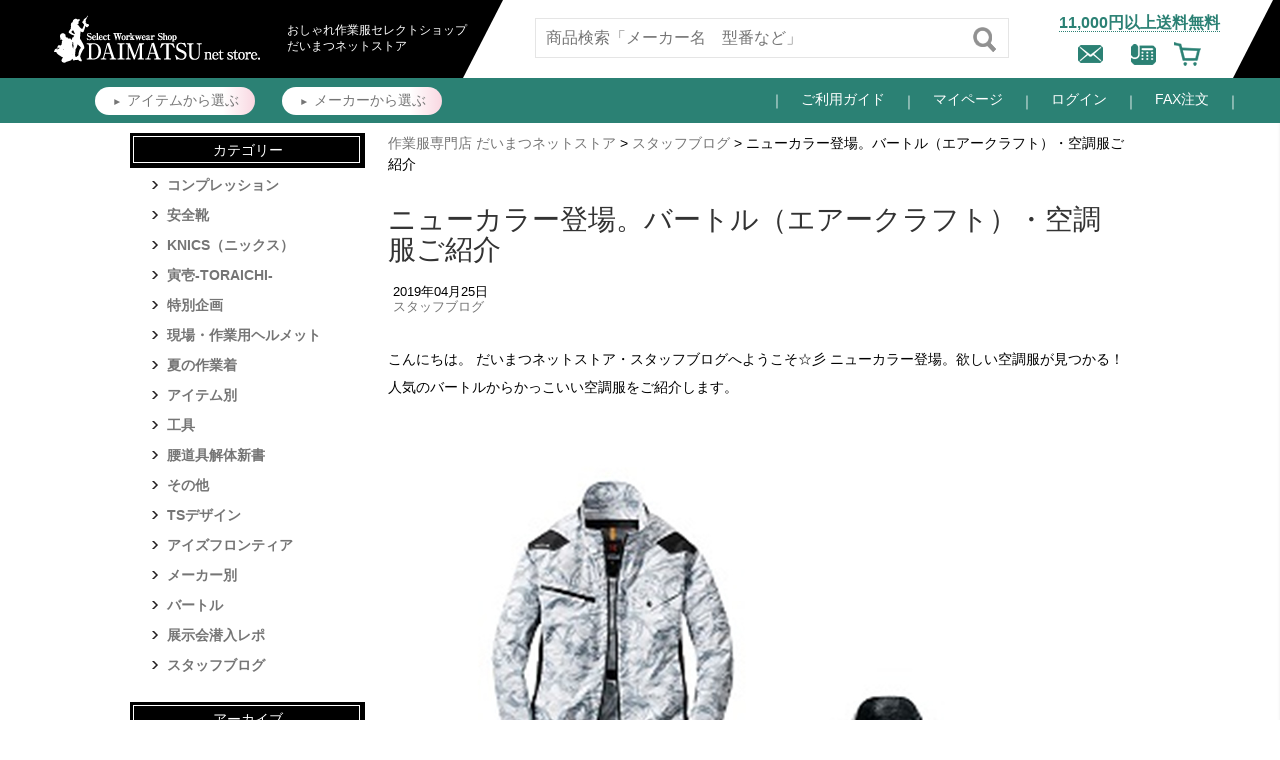

--- FILE ---
content_type: text/html; charset=UTF-8
request_url: https://www.daimatsu-netstore.com/blog/%E3%83%8B%E3%83%A5%E3%83%BC%E3%82%AB%E3%83%A9%E3%83%BC%E7%99%BB%E5%A0%B4%E3%80%82%E3%83%90%E3%83%BC%E3%83%88%E3%83%AB%EF%BC%88%E3%82%A8%E3%82%A2%E3%83%BC%E3%82%AF%E3%83%A9%E3%83%95%E3%83%88%EF%BC%89/
body_size: 16573
content:
<!DOCTYPE html>
<html lang="ja">
<head>
<!-- Google Tag Manager -->
<script>(function(w,d,s,l,i){w[l]=w[l]||[];w[l].push({'gtm.start':
new Date().getTime(),event:'gtm.js'});var f=d.getElementsByTagName(s)[0],
j=d.createElement(s),dl=l!='dataLayer'?'&l='+l:'';j.async=true;j.src=
'https://www.googletagmanager.com/gtm.js?id='+i+dl;f.parentNode.insertBefore(j,f);
})(window,document,'script','dataLayer','GTM-N8WBN2P');</script>
<!-- End Google Tag Manager -->




<meta charset="UTF-8">
<meta name="google-site-verification" content="pmzdNphApjXfMOQMExAU7uQint3ET_Pj0Dz69AdDOUU" />
<meta name="msvalidate.01" content="AD05AFCEC88FE79FA6BD2F425B831FFC" />
<meta property="og:title" content="作業服専門店だいまつネットストア" />
<meta name="viewport" content="width=device-width,initial-scale=1.0, user-scalable = yes" />

<link rel="stylesheet" href="https://www.daimatsu-netstore.com/wp-content/themes/staffblog/css/layout.css">
<link rel="stylesheet" href="https://www.daimatsu-netstore.com/wp-content/themes/staffblog/css/main.css">
<link rel="stylesheet" href="https://www.daimatsu-netstore.com/wp-content/themes/staffblog/css/bootstrap.css">
<link rel="icon" href="https://www.daimatsu-netstore.com/ec//html/user_data/assets/img/common/favicon.ico" sizes="any">

	
	
	<script src="https://ajax.googleapis.com/ajax/libs/jquery/1.11.3/jquery.min.js"></script>
<script src="https://cdnjs.cloudflare.com/ajax/libs/jquery-easing/1.4.1/jquery.easing.min.js"></script>


<!-- External files -->
<link rel="stylesheet" href="https://www.daimatsu-netstore.com/wp-content/themes/staffblog/style.css">
<link rel="stylesheet" href="https://www.daimatsu-netstore.com/wp-content/themes/staffblog/append.css">
<title>ニューカラー登場。バートル（エアークラフト）・空調服ご紹介 | おしゃれ作業服通販だいまつ</title>
	<style>img:is([sizes="auto" i], [sizes^="auto," i]) { contain-intrinsic-size: 3000px 1500px }</style>
	
		<!-- All in One SEO 4.8.1.1 - aioseo.com -->
	<meta name="description" content="おしゃれ作業服だいまつネットストアスタッフブログ。こんにちは。だいまつネットストア・スタッフブログへようこそ。ニューカラー登場。欲しい空調服が見つかる！人気のバートルからかっこいい空調服をご紹介します。エアークラフトブルゾン カモフラブラック、カモフラシルバー この夏は涼しく作業をしてくださいー" />
	<meta name="robots" content="max-image-preview:large" />
	<meta name="author" content="cance"/>
	<meta name="keywords" content="バートル,空調服,エアークラフト,ブルゾン,1021,201904-04" />
	<link rel="canonical" href="https://www.daimatsu-netstore.com/blog/%e3%83%8b%e3%83%a5%e3%83%bc%e3%82%ab%e3%83%a9%e3%83%bc%e7%99%bb%e5%a0%b4%e3%80%82%e3%83%90%e3%83%bc%e3%83%88%e3%83%ab%ef%bc%88%e3%82%a8%e3%82%a2%e3%83%bc%e3%82%af%e3%83%a9%e3%83%95%e3%83%88%ef%bc%89/" />
	<meta name="generator" content="All in One SEO (AIOSEO) 4.8.1.1" />
		<script type="application/ld+json" class="aioseo-schema">
			{"@context":"https:\/\/schema.org","@graph":[{"@type":"Article","@id":"https:\/\/www.daimatsu-netstore.com\/blog\/%e3%83%8b%e3%83%a5%e3%83%bc%e3%82%ab%e3%83%a9%e3%83%bc%e7%99%bb%e5%a0%b4%e3%80%82%e3%83%90%e3%83%bc%e3%83%88%e3%83%ab%ef%bc%88%e3%82%a8%e3%82%a2%e3%83%bc%e3%82%af%e3%83%a9%e3%83%95%e3%83%88%ef%bc%89\/#article","name":"\u30cb\u30e5\u30fc\u30ab\u30e9\u30fc\u767b\u5834\u3002\u30d0\u30fc\u30c8\u30eb\uff08\u30a8\u30a2\u30fc\u30af\u30e9\u30d5\u30c8\uff09\u30fb\u7a7a\u8abf\u670d\u3054\u7d39\u4ecb | \u304a\u3057\u3083\u308c\u4f5c\u696d\u670d\u901a\u8ca9\u3060\u3044\u307e\u3064","headline":"\u30cb\u30e5\u30fc\u30ab\u30e9\u30fc\u767b\u5834\u3002\u30d0\u30fc\u30c8\u30eb\uff08\u30a8\u30a2\u30fc\u30af\u30e9\u30d5\u30c8\uff09\u30fb\u7a7a\u8abf\u670d\u3054\u7d39\u4ecb","author":{"@id":"https:\/\/www.daimatsu-netstore.com\/blog\/author\/cance\/#author"},"publisher":{"@id":"https:\/\/www.daimatsu-netstore.com\/#organization"},"image":{"@type":"ImageObject","url":"https:\/\/www.daimatsu-netstore.com\/wp-content\/uploads\/20190416-01.jpg","width":625,"height":625},"datePublished":"2019-04-25T10:00:07+09:00","dateModified":"2025-04-16T22:30:46+09:00","inLanguage":"ja","mainEntityOfPage":{"@id":"https:\/\/www.daimatsu-netstore.com\/blog\/%e3%83%8b%e3%83%a5%e3%83%bc%e3%82%ab%e3%83%a9%e3%83%bc%e7%99%bb%e5%a0%b4%e3%80%82%e3%83%90%e3%83%bc%e3%83%88%e3%83%ab%ef%bc%88%e3%82%a8%e3%82%a2%e3%83%bc%e3%82%af%e3%83%a9%e3%83%95%e3%83%88%ef%bc%89\/#webpage"},"isPartOf":{"@id":"https:\/\/www.daimatsu-netstore.com\/blog\/%e3%83%8b%e3%83%a5%e3%83%bc%e3%82%ab%e3%83%a9%e3%83%bc%e7%99%bb%e5%a0%b4%e3%80%82%e3%83%90%e3%83%bc%e3%83%88%e3%83%ab%ef%bc%88%e3%82%a8%e3%82%a2%e3%83%bc%e3%82%af%e3%83%a9%e3%83%95%e3%83%88%ef%bc%89\/#webpage"},"articleSection":"\u30b9\u30bf\u30c3\u30d5\u30d6\u30ed\u30b0"},{"@type":"BreadcrumbList","@id":"https:\/\/www.daimatsu-netstore.com\/blog\/%e3%83%8b%e3%83%a5%e3%83%bc%e3%82%ab%e3%83%a9%e3%83%bc%e7%99%bb%e5%a0%b4%e3%80%82%e3%83%90%e3%83%bc%e3%83%88%e3%83%ab%ef%bc%88%e3%82%a8%e3%82%a2%e3%83%bc%e3%82%af%e3%83%a9%e3%83%95%e3%83%88%ef%bc%89\/#breadcrumblist","itemListElement":[{"@type":"ListItem","@id":"https:\/\/www.daimatsu-netstore.com\/#listItem","position":1,"name":"\u5bb6","item":"https:\/\/www.daimatsu-netstore.com\/","nextItem":{"@type":"ListItem","@id":"https:\/\/www.daimatsu-netstore.com\/blog\/%e3%83%8b%e3%83%a5%e3%83%bc%e3%82%ab%e3%83%a9%e3%83%bc%e7%99%bb%e5%a0%b4%e3%80%82%e3%83%90%e3%83%bc%e3%83%88%e3%83%ab%ef%bc%88%e3%82%a8%e3%82%a2%e3%83%bc%e3%82%af%e3%83%a9%e3%83%95%e3%83%88%ef%bc%89\/#listItem","name":"\u30cb\u30e5\u30fc\u30ab\u30e9\u30fc\u767b\u5834\u3002\u30d0\u30fc\u30c8\u30eb\uff08\u30a8\u30a2\u30fc\u30af\u30e9\u30d5\u30c8\uff09\u30fb\u7a7a\u8abf\u670d\u3054\u7d39\u4ecb"}},{"@type":"ListItem","@id":"https:\/\/www.daimatsu-netstore.com\/blog\/%e3%83%8b%e3%83%a5%e3%83%bc%e3%82%ab%e3%83%a9%e3%83%bc%e7%99%bb%e5%a0%b4%e3%80%82%e3%83%90%e3%83%bc%e3%83%88%e3%83%ab%ef%bc%88%e3%82%a8%e3%82%a2%e3%83%bc%e3%82%af%e3%83%a9%e3%83%95%e3%83%88%ef%bc%89\/#listItem","position":2,"name":"\u30cb\u30e5\u30fc\u30ab\u30e9\u30fc\u767b\u5834\u3002\u30d0\u30fc\u30c8\u30eb\uff08\u30a8\u30a2\u30fc\u30af\u30e9\u30d5\u30c8\uff09\u30fb\u7a7a\u8abf\u670d\u3054\u7d39\u4ecb","previousItem":{"@type":"ListItem","@id":"https:\/\/www.daimatsu-netstore.com\/#listItem","name":"\u5bb6"}}]},{"@type":"Organization","@id":"https:\/\/www.daimatsu-netstore.com\/#organization","name":"\u304a\u3057\u3083\u308c\u4f5c\u696d\u670d\u901a\u8ca9\u3060\u3044\u307e\u3064","url":"https:\/\/www.daimatsu-netstore.com\/"},{"@type":"Person","@id":"https:\/\/www.daimatsu-netstore.com\/blog\/author\/cance\/#author","url":"https:\/\/www.daimatsu-netstore.com\/blog\/author\/cance\/","name":"cance","image":{"@type":"ImageObject","@id":"https:\/\/www.daimatsu-netstore.com\/blog\/%e3%83%8b%e3%83%a5%e3%83%bc%e3%82%ab%e3%83%a9%e3%83%bc%e7%99%bb%e5%a0%b4%e3%80%82%e3%83%90%e3%83%bc%e3%83%88%e3%83%ab%ef%bc%88%e3%82%a8%e3%82%a2%e3%83%bc%e3%82%af%e3%83%a9%e3%83%95%e3%83%88%ef%bc%89\/#authorImage","url":"https:\/\/secure.gravatar.com\/avatar\/669ac65cc7ba6ef4410b4490d836b1c64d89bfbf3d44002a0b767f9dc146c546?s=96&d=mm&r=g","width":96,"height":96,"caption":"cance"}},{"@type":"WebPage","@id":"https:\/\/www.daimatsu-netstore.com\/blog\/%e3%83%8b%e3%83%a5%e3%83%bc%e3%82%ab%e3%83%a9%e3%83%bc%e7%99%bb%e5%a0%b4%e3%80%82%e3%83%90%e3%83%bc%e3%83%88%e3%83%ab%ef%bc%88%e3%82%a8%e3%82%a2%e3%83%bc%e3%82%af%e3%83%a9%e3%83%95%e3%83%88%ef%bc%89\/#webpage","url":"https:\/\/www.daimatsu-netstore.com\/blog\/%e3%83%8b%e3%83%a5%e3%83%bc%e3%82%ab%e3%83%a9%e3%83%bc%e7%99%bb%e5%a0%b4%e3%80%82%e3%83%90%e3%83%bc%e3%83%88%e3%83%ab%ef%bc%88%e3%82%a8%e3%82%a2%e3%83%bc%e3%82%af%e3%83%a9%e3%83%95%e3%83%88%ef%bc%89\/","name":"\u30cb\u30e5\u30fc\u30ab\u30e9\u30fc\u767b\u5834\u3002\u30d0\u30fc\u30c8\u30eb\uff08\u30a8\u30a2\u30fc\u30af\u30e9\u30d5\u30c8\uff09\u30fb\u7a7a\u8abf\u670d\u3054\u7d39\u4ecb | \u304a\u3057\u3083\u308c\u4f5c\u696d\u670d\u901a\u8ca9\u3060\u3044\u307e\u3064","description":"\u304a\u3057\u3083\u308c\u4f5c\u696d\u670d\u3060\u3044\u307e\u3064\u30cd\u30c3\u30c8\u30b9\u30c8\u30a2\u30b9\u30bf\u30c3\u30d5\u30d6\u30ed\u30b0\u3002\u3053\u3093\u306b\u3061\u306f\u3002\u3060\u3044\u307e\u3064\u30cd\u30c3\u30c8\u30b9\u30c8\u30a2\u30fb\u30b9\u30bf\u30c3\u30d5\u30d6\u30ed\u30b0\u3078\u3088\u3046\u3053\u305d\u3002\u30cb\u30e5\u30fc\u30ab\u30e9\u30fc\u767b\u5834\u3002\u6b32\u3057\u3044\u7a7a\u8abf\u670d\u304c\u898b\u3064\u304b\u308b\uff01\u4eba\u6c17\u306e\u30d0\u30fc\u30c8\u30eb\u304b\u3089\u304b\u3063\u3053\u3044\u3044\u7a7a\u8abf\u670d\u3092\u3054\u7d39\u4ecb\u3057\u307e\u3059\u3002\u30a8\u30a2\u30fc\u30af\u30e9\u30d5\u30c8\u30d6\u30eb\u30be\u30f3 \u30ab\u30e2\u30d5\u30e9\u30d6\u30e9\u30c3\u30af\u3001\u30ab\u30e2\u30d5\u30e9\u30b7\u30eb\u30d0\u30fc \u3053\u306e\u590f\u306f\u6dbc\u3057\u304f\u4f5c\u696d\u3092\u3057\u3066\u304f\u3060\u3055\u3044\u30fc","inLanguage":"ja","isPartOf":{"@id":"https:\/\/www.daimatsu-netstore.com\/#website"},"breadcrumb":{"@id":"https:\/\/www.daimatsu-netstore.com\/blog\/%e3%83%8b%e3%83%a5%e3%83%bc%e3%82%ab%e3%83%a9%e3%83%bc%e7%99%bb%e5%a0%b4%e3%80%82%e3%83%90%e3%83%bc%e3%83%88%e3%83%ab%ef%bc%88%e3%82%a8%e3%82%a2%e3%83%bc%e3%82%af%e3%83%a9%e3%83%95%e3%83%88%ef%bc%89\/#breadcrumblist"},"author":{"@id":"https:\/\/www.daimatsu-netstore.com\/blog\/author\/cance\/#author"},"creator":{"@id":"https:\/\/www.daimatsu-netstore.com\/blog\/author\/cance\/#author"},"image":{"@type":"ImageObject","url":"https:\/\/www.daimatsu-netstore.com\/wp-content\/uploads\/20190416-01.jpg","@id":"https:\/\/www.daimatsu-netstore.com\/blog\/%e3%83%8b%e3%83%a5%e3%83%bc%e3%82%ab%e3%83%a9%e3%83%bc%e7%99%bb%e5%a0%b4%e3%80%82%e3%83%90%e3%83%bc%e3%83%88%e3%83%ab%ef%bc%88%e3%82%a8%e3%82%a2%e3%83%bc%e3%82%af%e3%83%a9%e3%83%95%e3%83%88%ef%bc%89\/#mainImage","width":625,"height":625},"primaryImageOfPage":{"@id":"https:\/\/www.daimatsu-netstore.com\/blog\/%e3%83%8b%e3%83%a5%e3%83%bc%e3%82%ab%e3%83%a9%e3%83%bc%e7%99%bb%e5%a0%b4%e3%80%82%e3%83%90%e3%83%bc%e3%83%88%e3%83%ab%ef%bc%88%e3%82%a8%e3%82%a2%e3%83%bc%e3%82%af%e3%83%a9%e3%83%95%e3%83%88%ef%bc%89\/#mainImage"},"datePublished":"2019-04-25T10:00:07+09:00","dateModified":"2025-04-16T22:30:46+09:00"},{"@type":"WebSite","@id":"https:\/\/www.daimatsu-netstore.com\/#website","url":"https:\/\/www.daimatsu-netstore.com\/","name":"\u304a\u3057\u3083\u308c\u4f5c\u696d\u670d\u901a\u8ca9\u3060\u3044\u307e\u3064","inLanguage":"ja","publisher":{"@id":"https:\/\/www.daimatsu-netstore.com\/#organization"}}]}
		</script>
		<!-- All in One SEO -->

<link rel='dns-prefetch' href='//stats.wp.com' />
<script type="text/javascript">
/* <![CDATA[ */
window._wpemojiSettings = {"baseUrl":"https:\/\/s.w.org\/images\/core\/emoji\/15.1.0\/72x72\/","ext":".png","svgUrl":"https:\/\/s.w.org\/images\/core\/emoji\/15.1.0\/svg\/","svgExt":".svg","source":{"concatemoji":"https:\/\/www.daimatsu-netstore.com\/wp-includes\/js\/wp-emoji-release.min.js?ver=6.8"}};
/*! This file is auto-generated */
!function(i,n){var o,s,e;function c(e){try{var t={supportTests:e,timestamp:(new Date).valueOf()};sessionStorage.setItem(o,JSON.stringify(t))}catch(e){}}function p(e,t,n){e.clearRect(0,0,e.canvas.width,e.canvas.height),e.fillText(t,0,0);var t=new Uint32Array(e.getImageData(0,0,e.canvas.width,e.canvas.height).data),r=(e.clearRect(0,0,e.canvas.width,e.canvas.height),e.fillText(n,0,0),new Uint32Array(e.getImageData(0,0,e.canvas.width,e.canvas.height).data));return t.every(function(e,t){return e===r[t]})}function u(e,t,n){switch(t){case"flag":return n(e,"\ud83c\udff3\ufe0f\u200d\u26a7\ufe0f","\ud83c\udff3\ufe0f\u200b\u26a7\ufe0f")?!1:!n(e,"\ud83c\uddfa\ud83c\uddf3","\ud83c\uddfa\u200b\ud83c\uddf3")&&!n(e,"\ud83c\udff4\udb40\udc67\udb40\udc62\udb40\udc65\udb40\udc6e\udb40\udc67\udb40\udc7f","\ud83c\udff4\u200b\udb40\udc67\u200b\udb40\udc62\u200b\udb40\udc65\u200b\udb40\udc6e\u200b\udb40\udc67\u200b\udb40\udc7f");case"emoji":return!n(e,"\ud83d\udc26\u200d\ud83d\udd25","\ud83d\udc26\u200b\ud83d\udd25")}return!1}function f(e,t,n){var r="undefined"!=typeof WorkerGlobalScope&&self instanceof WorkerGlobalScope?new OffscreenCanvas(300,150):i.createElement("canvas"),a=r.getContext("2d",{willReadFrequently:!0}),o=(a.textBaseline="top",a.font="600 32px Arial",{});return e.forEach(function(e){o[e]=t(a,e,n)}),o}function t(e){var t=i.createElement("script");t.src=e,t.defer=!0,i.head.appendChild(t)}"undefined"!=typeof Promise&&(o="wpEmojiSettingsSupports",s=["flag","emoji"],n.supports={everything:!0,everythingExceptFlag:!0},e=new Promise(function(e){i.addEventListener("DOMContentLoaded",e,{once:!0})}),new Promise(function(t){var n=function(){try{var e=JSON.parse(sessionStorage.getItem(o));if("object"==typeof e&&"number"==typeof e.timestamp&&(new Date).valueOf()<e.timestamp+604800&&"object"==typeof e.supportTests)return e.supportTests}catch(e){}return null}();if(!n){if("undefined"!=typeof Worker&&"undefined"!=typeof OffscreenCanvas&&"undefined"!=typeof URL&&URL.createObjectURL&&"undefined"!=typeof Blob)try{var e="postMessage("+f.toString()+"("+[JSON.stringify(s),u.toString(),p.toString()].join(",")+"));",r=new Blob([e],{type:"text/javascript"}),a=new Worker(URL.createObjectURL(r),{name:"wpTestEmojiSupports"});return void(a.onmessage=function(e){c(n=e.data),a.terminate(),t(n)})}catch(e){}c(n=f(s,u,p))}t(n)}).then(function(e){for(var t in e)n.supports[t]=e[t],n.supports.everything=n.supports.everything&&n.supports[t],"flag"!==t&&(n.supports.everythingExceptFlag=n.supports.everythingExceptFlag&&n.supports[t]);n.supports.everythingExceptFlag=n.supports.everythingExceptFlag&&!n.supports.flag,n.DOMReady=!1,n.readyCallback=function(){n.DOMReady=!0}}).then(function(){return e}).then(function(){var e;n.supports.everything||(n.readyCallback(),(e=n.source||{}).concatemoji?t(e.concatemoji):e.wpemoji&&e.twemoji&&(t(e.twemoji),t(e.wpemoji)))}))}((window,document),window._wpemojiSettings);
/* ]]> */
</script>
<style id='wp-emoji-styles-inline-css' type='text/css'>

	img.wp-smiley, img.emoji {
		display: inline !important;
		border: none !important;
		box-shadow: none !important;
		height: 1em !important;
		width: 1em !important;
		margin: 0 0.07em !important;
		vertical-align: -0.1em !important;
		background: none !important;
		padding: 0 !important;
	}
</style>
<link rel='stylesheet' id='wp-block-library-css' href='https://www.daimatsu-netstore.com/wp-includes/css/dist/block-library/style.min.css?ver=6.8' type='text/css' media='all' />
<style id='classic-theme-styles-inline-css' type='text/css'>
/*! This file is auto-generated */
.wp-block-button__link{color:#fff;background-color:#32373c;border-radius:9999px;box-shadow:none;text-decoration:none;padding:calc(.667em + 2px) calc(1.333em + 2px);font-size:1.125em}.wp-block-file__button{background:#32373c;color:#fff;text-decoration:none}
</style>
<link rel='stylesheet' id='mediaelement-css' href='https://www.daimatsu-netstore.com/wp-includes/js/mediaelement/mediaelementplayer-legacy.min.css?ver=4.2.17' type='text/css' media='all' />
<link rel='stylesheet' id='wp-mediaelement-css' href='https://www.daimatsu-netstore.com/wp-includes/js/mediaelement/wp-mediaelement.min.css?ver=6.8' type='text/css' media='all' />
<style id='jetpack-sharing-buttons-style-inline-css' type='text/css'>
.jetpack-sharing-buttons__services-list{display:flex;flex-direction:row;flex-wrap:wrap;gap:0;list-style-type:none;margin:5px;padding:0}.jetpack-sharing-buttons__services-list.has-small-icon-size{font-size:12px}.jetpack-sharing-buttons__services-list.has-normal-icon-size{font-size:16px}.jetpack-sharing-buttons__services-list.has-large-icon-size{font-size:24px}.jetpack-sharing-buttons__services-list.has-huge-icon-size{font-size:36px}@media print{.jetpack-sharing-buttons__services-list{display:none!important}}.editor-styles-wrapper .wp-block-jetpack-sharing-buttons{gap:0;padding-inline-start:0}ul.jetpack-sharing-buttons__services-list.has-background{padding:1.25em 2.375em}
</style>
<style id='global-styles-inline-css' type='text/css'>
:root{--wp--preset--aspect-ratio--square: 1;--wp--preset--aspect-ratio--4-3: 4/3;--wp--preset--aspect-ratio--3-4: 3/4;--wp--preset--aspect-ratio--3-2: 3/2;--wp--preset--aspect-ratio--2-3: 2/3;--wp--preset--aspect-ratio--16-9: 16/9;--wp--preset--aspect-ratio--9-16: 9/16;--wp--preset--color--black: #000000;--wp--preset--color--cyan-bluish-gray: #abb8c3;--wp--preset--color--white: #ffffff;--wp--preset--color--pale-pink: #f78da7;--wp--preset--color--vivid-red: #cf2e2e;--wp--preset--color--luminous-vivid-orange: #ff6900;--wp--preset--color--luminous-vivid-amber: #fcb900;--wp--preset--color--light-green-cyan: #7bdcb5;--wp--preset--color--vivid-green-cyan: #00d084;--wp--preset--color--pale-cyan-blue: #8ed1fc;--wp--preset--color--vivid-cyan-blue: #0693e3;--wp--preset--color--vivid-purple: #9b51e0;--wp--preset--gradient--vivid-cyan-blue-to-vivid-purple: linear-gradient(135deg,rgba(6,147,227,1) 0%,rgb(155,81,224) 100%);--wp--preset--gradient--light-green-cyan-to-vivid-green-cyan: linear-gradient(135deg,rgb(122,220,180) 0%,rgb(0,208,130) 100%);--wp--preset--gradient--luminous-vivid-amber-to-luminous-vivid-orange: linear-gradient(135deg,rgba(252,185,0,1) 0%,rgba(255,105,0,1) 100%);--wp--preset--gradient--luminous-vivid-orange-to-vivid-red: linear-gradient(135deg,rgba(255,105,0,1) 0%,rgb(207,46,46) 100%);--wp--preset--gradient--very-light-gray-to-cyan-bluish-gray: linear-gradient(135deg,rgb(238,238,238) 0%,rgb(169,184,195) 100%);--wp--preset--gradient--cool-to-warm-spectrum: linear-gradient(135deg,rgb(74,234,220) 0%,rgb(151,120,209) 20%,rgb(207,42,186) 40%,rgb(238,44,130) 60%,rgb(251,105,98) 80%,rgb(254,248,76) 100%);--wp--preset--gradient--blush-light-purple: linear-gradient(135deg,rgb(255,206,236) 0%,rgb(152,150,240) 100%);--wp--preset--gradient--blush-bordeaux: linear-gradient(135deg,rgb(254,205,165) 0%,rgb(254,45,45) 50%,rgb(107,0,62) 100%);--wp--preset--gradient--luminous-dusk: linear-gradient(135deg,rgb(255,203,112) 0%,rgb(199,81,192) 50%,rgb(65,88,208) 100%);--wp--preset--gradient--pale-ocean: linear-gradient(135deg,rgb(255,245,203) 0%,rgb(182,227,212) 50%,rgb(51,167,181) 100%);--wp--preset--gradient--electric-grass: linear-gradient(135deg,rgb(202,248,128) 0%,rgb(113,206,126) 100%);--wp--preset--gradient--midnight: linear-gradient(135deg,rgb(2,3,129) 0%,rgb(40,116,252) 100%);--wp--preset--font-size--small: 13px;--wp--preset--font-size--medium: 20px;--wp--preset--font-size--large: 36px;--wp--preset--font-size--x-large: 42px;--wp--preset--spacing--20: 0.44rem;--wp--preset--spacing--30: 0.67rem;--wp--preset--spacing--40: 1rem;--wp--preset--spacing--50: 1.5rem;--wp--preset--spacing--60: 2.25rem;--wp--preset--spacing--70: 3.38rem;--wp--preset--spacing--80: 5.06rem;--wp--preset--shadow--natural: 6px 6px 9px rgba(0, 0, 0, 0.2);--wp--preset--shadow--deep: 12px 12px 50px rgba(0, 0, 0, 0.4);--wp--preset--shadow--sharp: 6px 6px 0px rgba(0, 0, 0, 0.2);--wp--preset--shadow--outlined: 6px 6px 0px -3px rgba(255, 255, 255, 1), 6px 6px rgba(0, 0, 0, 1);--wp--preset--shadow--crisp: 6px 6px 0px rgba(0, 0, 0, 1);}:where(.is-layout-flex){gap: 0.5em;}:where(.is-layout-grid){gap: 0.5em;}body .is-layout-flex{display: flex;}.is-layout-flex{flex-wrap: wrap;align-items: center;}.is-layout-flex > :is(*, div){margin: 0;}body .is-layout-grid{display: grid;}.is-layout-grid > :is(*, div){margin: 0;}:where(.wp-block-columns.is-layout-flex){gap: 2em;}:where(.wp-block-columns.is-layout-grid){gap: 2em;}:where(.wp-block-post-template.is-layout-flex){gap: 1.25em;}:where(.wp-block-post-template.is-layout-grid){gap: 1.25em;}.has-black-color{color: var(--wp--preset--color--black) !important;}.has-cyan-bluish-gray-color{color: var(--wp--preset--color--cyan-bluish-gray) !important;}.has-white-color{color: var(--wp--preset--color--white) !important;}.has-pale-pink-color{color: var(--wp--preset--color--pale-pink) !important;}.has-vivid-red-color{color: var(--wp--preset--color--vivid-red) !important;}.has-luminous-vivid-orange-color{color: var(--wp--preset--color--luminous-vivid-orange) !important;}.has-luminous-vivid-amber-color{color: var(--wp--preset--color--luminous-vivid-amber) !important;}.has-light-green-cyan-color{color: var(--wp--preset--color--light-green-cyan) !important;}.has-vivid-green-cyan-color{color: var(--wp--preset--color--vivid-green-cyan) !important;}.has-pale-cyan-blue-color{color: var(--wp--preset--color--pale-cyan-blue) !important;}.has-vivid-cyan-blue-color{color: var(--wp--preset--color--vivid-cyan-blue) !important;}.has-vivid-purple-color{color: var(--wp--preset--color--vivid-purple) !important;}.has-black-background-color{background-color: var(--wp--preset--color--black) !important;}.has-cyan-bluish-gray-background-color{background-color: var(--wp--preset--color--cyan-bluish-gray) !important;}.has-white-background-color{background-color: var(--wp--preset--color--white) !important;}.has-pale-pink-background-color{background-color: var(--wp--preset--color--pale-pink) !important;}.has-vivid-red-background-color{background-color: var(--wp--preset--color--vivid-red) !important;}.has-luminous-vivid-orange-background-color{background-color: var(--wp--preset--color--luminous-vivid-orange) !important;}.has-luminous-vivid-amber-background-color{background-color: var(--wp--preset--color--luminous-vivid-amber) !important;}.has-light-green-cyan-background-color{background-color: var(--wp--preset--color--light-green-cyan) !important;}.has-vivid-green-cyan-background-color{background-color: var(--wp--preset--color--vivid-green-cyan) !important;}.has-pale-cyan-blue-background-color{background-color: var(--wp--preset--color--pale-cyan-blue) !important;}.has-vivid-cyan-blue-background-color{background-color: var(--wp--preset--color--vivid-cyan-blue) !important;}.has-vivid-purple-background-color{background-color: var(--wp--preset--color--vivid-purple) !important;}.has-black-border-color{border-color: var(--wp--preset--color--black) !important;}.has-cyan-bluish-gray-border-color{border-color: var(--wp--preset--color--cyan-bluish-gray) !important;}.has-white-border-color{border-color: var(--wp--preset--color--white) !important;}.has-pale-pink-border-color{border-color: var(--wp--preset--color--pale-pink) !important;}.has-vivid-red-border-color{border-color: var(--wp--preset--color--vivid-red) !important;}.has-luminous-vivid-orange-border-color{border-color: var(--wp--preset--color--luminous-vivid-orange) !important;}.has-luminous-vivid-amber-border-color{border-color: var(--wp--preset--color--luminous-vivid-amber) !important;}.has-light-green-cyan-border-color{border-color: var(--wp--preset--color--light-green-cyan) !important;}.has-vivid-green-cyan-border-color{border-color: var(--wp--preset--color--vivid-green-cyan) !important;}.has-pale-cyan-blue-border-color{border-color: var(--wp--preset--color--pale-cyan-blue) !important;}.has-vivid-cyan-blue-border-color{border-color: var(--wp--preset--color--vivid-cyan-blue) !important;}.has-vivid-purple-border-color{border-color: var(--wp--preset--color--vivid-purple) !important;}.has-vivid-cyan-blue-to-vivid-purple-gradient-background{background: var(--wp--preset--gradient--vivid-cyan-blue-to-vivid-purple) !important;}.has-light-green-cyan-to-vivid-green-cyan-gradient-background{background: var(--wp--preset--gradient--light-green-cyan-to-vivid-green-cyan) !important;}.has-luminous-vivid-amber-to-luminous-vivid-orange-gradient-background{background: var(--wp--preset--gradient--luminous-vivid-amber-to-luminous-vivid-orange) !important;}.has-luminous-vivid-orange-to-vivid-red-gradient-background{background: var(--wp--preset--gradient--luminous-vivid-orange-to-vivid-red) !important;}.has-very-light-gray-to-cyan-bluish-gray-gradient-background{background: var(--wp--preset--gradient--very-light-gray-to-cyan-bluish-gray) !important;}.has-cool-to-warm-spectrum-gradient-background{background: var(--wp--preset--gradient--cool-to-warm-spectrum) !important;}.has-blush-light-purple-gradient-background{background: var(--wp--preset--gradient--blush-light-purple) !important;}.has-blush-bordeaux-gradient-background{background: var(--wp--preset--gradient--blush-bordeaux) !important;}.has-luminous-dusk-gradient-background{background: var(--wp--preset--gradient--luminous-dusk) !important;}.has-pale-ocean-gradient-background{background: var(--wp--preset--gradient--pale-ocean) !important;}.has-electric-grass-gradient-background{background: var(--wp--preset--gradient--electric-grass) !important;}.has-midnight-gradient-background{background: var(--wp--preset--gradient--midnight) !important;}.has-small-font-size{font-size: var(--wp--preset--font-size--small) !important;}.has-medium-font-size{font-size: var(--wp--preset--font-size--medium) !important;}.has-large-font-size{font-size: var(--wp--preset--font-size--large) !important;}.has-x-large-font-size{font-size: var(--wp--preset--font-size--x-large) !important;}
:where(.wp-block-post-template.is-layout-flex){gap: 1.25em;}:where(.wp-block-post-template.is-layout-grid){gap: 1.25em;}
:where(.wp-block-columns.is-layout-flex){gap: 2em;}:where(.wp-block-columns.is-layout-grid){gap: 2em;}
:root :where(.wp-block-pullquote){font-size: 1.5em;line-height: 1.6;}
</style>
<link rel='stylesheet' id='wp-pagenavi-css' href='https://www.daimatsu-netstore.com/wp-content/plugins/wp-pagenavi/pagenavi-css.css?ver=2.70' type='text/css' media='all' />
<link rel="https://api.w.org/" href="https://www.daimatsu-netstore.com/wp-json/" /><link rel="alternate" title="JSON" type="application/json" href="https://www.daimatsu-netstore.com/wp-json/wp/v2/posts/2624" /><link rel="EditURI" type="application/rsd+xml" title="RSD" href="https://www.daimatsu-netstore.com/xmlrpc.php?rsd" />
<link rel='shortlink' href='https://www.daimatsu-netstore.com/?p=2624' />
<link rel="alternate" title="oEmbed (JSON)" type="application/json+oembed" href="https://www.daimatsu-netstore.com/wp-json/oembed/1.0/embed?url=https%3A%2F%2Fwww.daimatsu-netstore.com%2Fblog%2F%25e3%2583%258b%25e3%2583%25a5%25e3%2583%25bc%25e3%2582%25ab%25e3%2583%25a9%25e3%2583%25bc%25e7%2599%25bb%25e5%25a0%25b4%25e3%2580%2582%25e3%2583%2590%25e3%2583%25bc%25e3%2583%2588%25e3%2583%25ab%25ef%25bc%2588%25e3%2582%25a8%25e3%2582%25a2%25e3%2583%25bc%25e3%2582%25af%25e3%2583%25a9%25e3%2583%2595%25e3%2583%2588%25ef%25bc%2589%2F" />
<link rel="alternate" title="oEmbed (XML)" type="text/xml+oembed" href="https://www.daimatsu-netstore.com/wp-json/oembed/1.0/embed?url=https%3A%2F%2Fwww.daimatsu-netstore.com%2Fblog%2F%25e3%2583%258b%25e3%2583%25a5%25e3%2583%25bc%25e3%2582%25ab%25e3%2583%25a9%25e3%2583%25bc%25e7%2599%25bb%25e5%25a0%25b4%25e3%2580%2582%25e3%2583%2590%25e3%2583%25bc%25e3%2583%2588%25e3%2583%25ab%25ef%25bc%2588%25e3%2582%25a8%25e3%2582%25a2%25e3%2583%25bc%25e3%2582%25af%25e3%2583%25a9%25e3%2583%2595%25e3%2583%2588%25ef%25bc%2589%2F&#038;format=xml" />
	<style>img#wpstats{display:none}</style>
		<style type="text/css">.broken_link, a.broken_link {
	text-decoration: line-through;
}</style><link rel="icon" href="https://www.daimatsu-netstore.com/wp-content/uploads/cropped-favicon-32x32.jpg" sizes="32x32" />
<link rel="icon" href="https://www.daimatsu-netstore.com/wp-content/uploads/cropped-favicon-192x192.jpg" sizes="192x192" />
<link rel="apple-touch-icon" href="https://www.daimatsu-netstore.com/wp-content/uploads/cropped-favicon-180x180.jpg" />
<meta name="msapplication-TileImage" content="https://www.daimatsu-netstore.com/wp-content/uploads/cropped-favicon-270x270.jpg" />
		<style type="text/css" id="wp-custom-css">
			#blog_contents .wp-block-image,
#blog_contents img.aligncenter,
#blog_contents img {
  display: block;
  margin-left: auto;
  margin-right: auto;
  float: none;
}

/* 1. ブロックエディタの画像コンテナの制限を解除 */
#blog_contents .wp-block-image {
    margin-left: 0;
    margin-right: 0;
    width: 100% !important;
    max-width: 100% !important;
}

/* 2. 画像そのものを親要素の幅いっぱいに強制する */
#blog_contents .wp-block-image img {
    width: 100% !important;
    height: auto !important;
    max-width: 100% !important;
    display: block;
}

/* 3. 親要素のパディングを無視して画面いっぱいに広げたい場合（ブレイクアウト） */
@media screen and (max-width: 768px) {
    #blog_contents .wp-block-image.size-large {
        margin-left: calc(50% - 50vw);
        margin-right: calc(50% - 50vw);
        width: 100vw;
        max-width: 100vw;
    }
}		</style>
			
			
</head>

<body class="wp-singular post-template-default single single-post postid-2624 single-format-standard wp-theme-staffblog">
	
<!-- ▽Headline -->

<header id="header">
    <div class="wrap">
        <p class="header_logo"><a href="https://www.daimatsu-netstore.com/"><img src="https://www.daimatsu-netstore.com//common/img/DAIMATSUnetstore_logo.png" alt="おしゃれ作業服だいまつネットストアロゴマーク"></a></p>
        <h2><span>おしゃれ作業服セレクトショップ<br class="spoff2">だいまつネットストア</span></h2>
        <div class="navarea">
            <aside>
                <p class="sippingfree">11,000円以上送料無料</p>
                <ul>
                    <li><a href="https://www.daimatsu-netstore.com/ec/contact"><img src="https://www.daimatsu-netstore.com//common/img/mail.png" alt="メールをする"></a></li>
                    <li class="head_tel"><a href="tel:072-650-3277"><img src="https://www.daimatsu-netstore.com//common/img/tel.png" alt="電話をする">
                        <span class="remark">電話番号：072-650-3277</span></a></li>
                    <li><a href="https://www.daimatsu-netstore.com/ec/cart"><img src="https://www.daimatsu-netstore.com/common/img/cart.png" alt="カートを確認 "></a></li>
                </ul>
            </aside>
            <div id="search">
                <form action="https://www.daimatsu-netstore.com/ec/products/list" method="get">
                    <input type="text" value="" maxlength="1000" name="name" placeholder="商品検索「メーカー名　型番など」" id="SearchForm">
                    <input type="submit" value="送信" class="sendBtn" id="SearchButton">
                </form>
            </div>
        <div id="search">
        <form action="https://www.daimatsu-netstore.com/ec/products/list" method="get">
          <input type="text" value="" maxlength="1000" name="name" placeholder="商品検索「メーカー名　型番など」" id="SearchForm">
          <input type="submit" value="送信" class="sendBtn" id="SearchButton">
        </form>
      </div></div>
    </div>
    <div id="h_bar">
        <div class="wrap">
            <ul class="select">
				<li><a href="/ec/products/c/ITEM">アイテムから<br class="spon">選ぶ</a></li>
                <li><a href="/ec/products/c/MAKER">メーカーから<br class="spon">選ぶ</a></li>
                <!--<li><a href="/ec/products/list?category_id=1721">職業から<br class="spon">
                    選ぶ</a></li>-->
            </ul>
            <ul class="guide">
                <li><a href="/guide/">ご利用ガイド</a></li>
                <li><a href="/ec/mypage/">マイページ</a></li>
                <li><a href="/ec/mypage/login">ログイン</a></li>
                <li><a href="/fax/">FAX注文</a></li>
            </ul>
        </div>
    </div>
    <div id="btn_menu"><span></span><span></span><span></span></div>
</header>
<div id="wrapper">
  <div id="sp_hbar" class="spon"></div>
<div id="spsearch" class="spon">
<div id="search">
        <form action="https://www.daimatsu-netstore.com/ec/products/list" method="get">
          <input type="text" value="" maxlength="1000" name="name" placeholder="商品検索「メーカー名　型番など」" id="SearchForm">
          <input type="submit" value="送信" class="sendBtn" id="SearchButton">
        </form>
      </div>
</div>
<!-- △Headline -->
  
<!-- ▽Container -->
<div id="" class="spon tc ptb10"><a href="https://www.daimatsu-netstore.com/ec/entry"><img src="https://www.daimatsu-netstore.com/common/img/sp_register.png" alt="新規会員登録はこちら" width="95%"></a></div>
	
		
	<div id="container">

<!-- ▽Contents -->
<div id="Contents" class="clearfix single-php">
	
	<div class="widget-area bloghead sp"><ul><li class="widget-container"><h5>ブログカテゴリー</h5>		<ul>
				<li class="cat-item cat-item-9"><a href="https://www.daimatsu-netstore.com/blog/category/maker/%e5%af%85%e5%a3%b1-toraichi/">寅壱-TORAICHI-</a>
</li>
	<li class="cat-item cat-item-5"><a href="https://www.daimatsu-netstore.com/blog/category/maker/tsdesign/">TSデザイン</a>
</li>
	<li class="cat-item cat-item-6"><a href="https://www.daimatsu-netstore.com/blog/category/maker/izfrontier/">アイズフロンティア</a>
</li>
	<li class="cat-item cat-item-7"><a href="https://www.daimatsu-netstore.com/blog/category/maker/burtle/">バートル</a>
</li>
	<li class="cat-item cat-item-8"><a href="https://www.daimatsu-netstore.com/blog/category/%e5%b1%95%e7%a4%ba%e4%bc%9a%e6%bd%9c%e5%85%a5%e3%83%ac%e3%83%9d/">展示会潜入レポ</a>
</li>
	<li class="cat-item cat-item-3"><a href="https://www.daimatsu-netstore.com/blog/category/blog/">スタッフブログ</a>
</li>
		<div class="clearfix"></div>
		</ul>
			</li></ul></div>	
	
<p class="pan FS2_breadcrumbs"><a href="https://www.daimatsu-netstore.com/">作業服専門店 だいまつネットストア</a> &gt; <a href="https://www.daimatsu-netstore.com/blog/category/blog/" rel="category tag">スタッフブログ</a> &gt; ニューカラー登場。バートル（エアークラフト）・空調服ご紹介</p>

<div class="post clearfix">
<h1 class="title">ニューカラー登場。バートル（エアークラフト）・空調服ご紹介</h1>
<div class="blog_info">
<ul>
<li class="cal">2019年04月25日</li>
<li class="cat"><a href="https://www.daimatsu-netstore.com/blog/category/blog/" rel="category tag">スタッフブログ</a></li>
<li class="tag"></li>
</ul>
<br class="clear" />
</div>
<div id="blog_contents">
こんにちは。
だいまつネットストア・スタッフブログへようこそ☆彡

ニューカラー登場。欲しい空調服が見つかる！
人気のバートルからかっこいい空調服をご紹介します。

<img fetchpriority="high" decoding="async" src="http://www.daimatsu-netstore.com/wp-content/uploads/20190416-01.jpg" alt="20190416-01" width="625" height="625" class="alignnone size-full wp-image-2625" srcset="https://www.daimatsu-netstore.com/wp-content/uploads/20190416-01.jpg 625w, https://www.daimatsu-netstore.com/wp-content/uploads/20190416-01-150x150.jpg 150w, https://www.daimatsu-netstore.com/wp-content/uploads/20190416-01-300x300.jpg 300w" sizes="(max-width: 625px) 100vw, 625px" />

★BURTLE (バートル)空調服 エアークラフトブルゾン(ユニセックス)AC1121P

★BURTLE (バートル)空調服 エアークラフトブルゾン(ユニセックス)AC1121

カモフラブラック、カモフラシルバーのおしゃれなデザイン。単色ではものたりないっ！という皆さんの要望を叶えてくれます。生地からの空気漏れを防ぐタフレックス高密度素材を採用。背裏に通気性を高めるエアダクトを装備。機能性はもちろん完璧です。
定番カラーのシルバー、デューク、ライトキャメルも取り揃えております。
フルハーネスランヤード取付け口にも対応して、あらゆる現場のお仕事にもご利用していただけます。
男女ユニセックスなので、現場のみなさんでまとめ買いして
この夏は涼しく作業をしてくださいー☆彡
	</div>
</div><!-- /.post -->

	
	
	
  <div class="related-posts">
    <h3>関連記事</h3>
    <div class="related-posts__list">
              <div class="related-posts__item">
          <a href="https://www.daimatsu-netstore.com/blog/kogu-2023-06-01/">
                          <div class="related-posts__thumb">
                <img width="225" height="300" src="https://www.daimatsu-netstore.com/wp-content/uploads/IMG_0670-scaled.jpg" class="attachment-custom-thumb-4-3 size-custom-thumb-4-3 wp-post-image" alt="DAIMATSU_看板リニューアル2" decoding="async" loading="lazy" srcset="https://www.daimatsu-netstore.com/wp-content/uploads/IMG_0670-scaled.jpg 1920w, https://www.daimatsu-netstore.com/wp-content/uploads/IMG_0670-225x300.jpg 225w, https://www.daimatsu-netstore.com/wp-content/uploads/IMG_0670-480x640.jpg 480w, https://www.daimatsu-netstore.com/wp-content/uploads/IMG_0670-768x1024.jpg 768w, https://www.daimatsu-netstore.com/wp-content/uploads/IMG_0670-1152x1536.jpg 1152w, https://www.daimatsu-netstore.com/wp-content/uploads/IMG_0670-1536x2048.jpg 1536w" sizes="auto, (max-width: 225px) 100vw, 225px" />              </div>
                        <div class="related-posts__title">
              だいまつ店舗に潜入～最新工具特集～            </div>
          </a>
        </div>
              <div class="related-posts__item">
          <a href="https://www.daimatsu-netstore.com/blog/2022sstenjikai/">
                          <div class="related-posts__thumb">
                <img width="400" height="300" src="https://www.daimatsu-netstore.com/wp-content/uploads/図4-1-400x300.jpg" class="attachment-custom-thumb-4-3 size-custom-thumb-4-3 wp-post-image" alt="" decoding="async" loading="lazy" srcset="https://www.daimatsu-netstore.com/wp-content/uploads/図4-1-400x300.jpg 400w, https://www.daimatsu-netstore.com/wp-content/uploads/図4-1-300x226.jpg 300w, https://www.daimatsu-netstore.com/wp-content/uploads/図4-1-640x481.jpg 640w, https://www.daimatsu-netstore.com/wp-content/uploads/図4-1-220x165.jpg 220w, https://www.daimatsu-netstore.com/wp-content/uploads/図4-1.jpg 653w" sizes="auto, (max-width: 400px) 100vw, 400px" />              </div>
                        <div class="related-posts__title">
              【2022年 春夏新作展示会潜入シリーズ！作業服メーカー最新空調服ピックアップ】            </div>
          </a>
        </div>
              <div class="related-posts__item">
          <a href="https://www.daimatsu-netstore.com/blog/tsdesign2022/">
                          <div class="related-posts__thumb">
                <img width="400" height="300" src="https://www.daimatsu-netstore.com/wp-content/uploads/図2-1-400x300.jpg" class="attachment-custom-thumb-4-3 size-custom-thumb-4-3 wp-post-image" alt="" decoding="async" loading="lazy" srcset="https://www.daimatsu-netstore.com/wp-content/uploads/図2-1-400x300.jpg 400w, https://www.daimatsu-netstore.com/wp-content/uploads/図2-1-300x225.jpg 300w, https://www.daimatsu-netstore.com/wp-content/uploads/図2-1-220x165.jpg 220w, https://www.daimatsu-netstore.com/wp-content/uploads/図2-1.jpg 598w" sizes="auto, (max-width: 400px) 100vw, 400px" />              </div>
                        <div class="related-posts__title">
              【2022年最新春夏モデルレポ！TSデザイン春夏新作展示会潜入】            </div>
          </a>
        </div>
              <div class="related-posts__item">
          <a href="https://www.daimatsu-netstore.com/blog/burtle2022/">
                          <div class="related-posts__thumb">
                <img width="400" height="300" src="https://www.daimatsu-netstore.com/wp-content/uploads/IMG_8590-400x300.jpg" class="attachment-custom-thumb-4-3 size-custom-thumb-4-3 wp-post-image" alt="" decoding="async" loading="lazy" srcset="https://www.daimatsu-netstore.com/wp-content/uploads/IMG_8590-400x300.jpg 400w, https://www.daimatsu-netstore.com/wp-content/uploads/IMG_8590-300x225.jpg 300w, https://www.daimatsu-netstore.com/wp-content/uploads/IMG_8590-768x576.jpg 768w, https://www.daimatsu-netstore.com/wp-content/uploads/IMG_8590-640x480.jpg 640w, https://www.daimatsu-netstore.com/wp-content/uploads/IMG_8590-1536x1152.jpg 1536w, https://www.daimatsu-netstore.com/wp-content/uploads/IMG_8590-2048x1536.jpg 2048w, https://www.daimatsu-netstore.com/wp-content/uploads/IMG_8590-220x165.jpg 220w" sizes="auto, (max-width: 400px) 100vw, 400px" />              </div>
                        <div class="related-posts__title">
              【最新バートル エアークラフト】2022年バートル春夏新作展示会潜入！            </div>
          </a>
        </div>
              <div class="related-posts__item">
          <a href="https://www.daimatsu-netstore.com/blog/burtleaircraft2021/">
                          <div class="related-posts__thumb">
                <img width="400" height="300" src="https://www.daimatsu-netstore.com/wp-content/uploads/IMG_5599-400x300.jpg" class="attachment-custom-thumb-4-3 size-custom-thumb-4-3 wp-post-image" alt="" decoding="async" loading="lazy" srcset="https://www.daimatsu-netstore.com/wp-content/uploads/IMG_5599-400x300.jpg 400w, https://www.daimatsu-netstore.com/wp-content/uploads/IMG_5599-300x225.jpg 300w, https://www.daimatsu-netstore.com/wp-content/uploads/IMG_5599-768x576.jpg 768w, https://www.daimatsu-netstore.com/wp-content/uploads/IMG_5599-640x480.jpg 640w, https://www.daimatsu-netstore.com/wp-content/uploads/IMG_5599-1536x1152.jpg 1536w, https://www.daimatsu-netstore.com/wp-content/uploads/IMG_5599-2048x1536.jpg 2048w, https://www.daimatsu-netstore.com/wp-content/uploads/IMG_5599-220x165.jpg 220w" sizes="auto, (max-width: 400px) 100vw, 400px" />              </div>
                        <div class="related-posts__title">
              【2021年 バートルエアクラフト】 冷気を逃がさない特殊生地。おしゃれと機能性を実現する最新空調服！            </div>
          </a>
        </div>
              <div class="related-posts__item">
          <a href="https://www.daimatsu-netstore.com/blog/tenjikai-burtle2021/">
                          <div class="related-posts__thumb">
                <img width="400" height="300" src="https://www.daimatsu-netstore.com/wp-content/uploads/IMG_4913-400x300.jpg" class="attachment-custom-thumb-4-3 size-custom-thumb-4-3 wp-post-image" alt="" decoding="async" loading="lazy" srcset="https://www.daimatsu-netstore.com/wp-content/uploads/IMG_4913-400x300.jpg 400w, https://www.daimatsu-netstore.com/wp-content/uploads/IMG_4913-220x165.jpg 220w" sizes="auto, (max-width: 400px) 100vw, 400px" />              </div>
                        <div class="related-posts__title">
              【バートル】2021年 春夏新作プレ展示会場に潜入！ スマッシュヒットの空調服「Air Craft」 がさらに進化            </div>
          </a>
        </div>
          </div>
  </div>
  
	<style>
		.related-posts h3 {
			padding-bottom:0.3em;
			border-bottom:1px solid #000;
			margin-bottom:0.5em;
		}
.related-posts {
  margin-top: 40px;
	margin-bottom: 40px;
}

.related-posts__list {
  display: flex;
  flex-wrap: wrap;
  gap: 20px;
}

.related-posts__item {
  flex: 1 1 calc(33.333% - 20px); /* 通常は3カラム */
  box-sizing: border-box;
  border: 1px solid #ddd;
  padding: 10px;
  border-radius: 8px;
  transition: box-shadow 0.3s;
}

.related-posts__item:hover {
  box-shadow: 0 2px 8px rgba(0, 0, 0, 0.1);
}

.related-posts__thumb img {
  width: 100%;
  height: auto;
  border-radius: 4px;
}

.related-posts__title {
  margin-top: 10px;
  font-weight: bold;
  font-size: 1rem;
}
		
		
.related-posts__thumb {
  aspect-ratio: 3 /2;
  overflow: hidden;
}

.related-posts__thumb img {
  width: 100%;
  height: 100%;
  object-fit: cover; /* 中央寄せで切り抜く */
  display: block;
}
@media screen and (max-width: 768px) {
  .related-posts__item {
    flex: 1 1 calc(50% - 20px);
  }
}
		@media screen and (max-width: 460px) {
  .related-posts__item {
    flex: 1 1 100%;
  }
}

		
.page-nav {
  display: flex;
  justify-content: space-between;
  gap: 20px;
  padding: 40px 20px;
  border-top: 1px solid #ccc;
  flex-wrap: wrap;
}

.page-nav .prev-post,
.page-nav .next-post {
  flex: 1 1 45%;
}

.page-nav a {
  display: flex;
  flex-direction: column;
  background-color: #f9f9f9;
  text-decoration: none;
  color: #333;
  border-radius: 8px;
  padding: 16px;
  transition: background 0.2s ease;
  min-width: 240px;
}

.page-nav a:hover {
  background-color: #eee;
}

.page-nav .label {
  font-size: 0.8rem;
  color: #888;
  margin-bottom: 5px;
}

.page-nav .title {
  font-size: 1rem;
  font-weight: bold;
  line-height: 1.5;
  display: -webkit-box;
  -webkit-line-clamp: 2;
  -webkit-box-orient: vertical;
  overflow: hidden;
  text-overflow: ellipsis;
}


	</style>
	
	
<div class="page-nav">
      <div class="prev-post">
      <a href="https://www.daimatsu-netstore.com/blog/%e3%83%90%e3%83%bc%e3%83%88%e3%83%ab%e3%83%bb%e7%a9%ba%e8%aa%bf%e6%9c%8d%e3%82%a8%e3%82%a2%e3%83%bc%e3%82%af%e3%83%a9%e3%83%95%e3%83%88%e3%81%94%e7%b4%b9%e4%bb%8b%e3%80%80%e3%83%ad%e3%82%a4%e3%83%a4/">
        <span class="label">前の記事</span>
        <span class="title">バートル・空調服エアークラフトご紹介　ロイヤルブルーな夏。</span>
      </a>
    </div>
  
      <div class="next-post">
      <a href="https://www.daimatsu-netstore.com/blog/%e3%81%8b%e3%82%8f%e3%81%84%e3%81%84%e3%83%95%e3%82%a1%e3%83%b3%e3%83%90%e3%83%bc%e3%83%88%e3%83%ab%e7%a9%ba%e8%aa%bf%e6%9c%8d/">
        <span class="label">次の記事</span>
        <span class="title">かわいいファン&#038;バートル空調服</span>
      </a>
    </div>
  </div>


	
	
	
</div><!-- /#Contents -->

</main>

 <div id="sidebnr" class="spon2">
</div>
    <div id="sidebar">
	
		<div class="sidebnr">
		  	    <div class="widget-area"><ul><li class="widget-container"><h5>カテゴリー</h5>
			<ul>
					<li class="cat-item cat-item-21"><a href="https://www.daimatsu-netstore.com/blog/category/item/compression/">コンプレッション</a>
</li>
	<li class="cat-item cat-item-22"><a href="https://www.daimatsu-netstore.com/blog/category/item/safetyshoes/">安全靴</a>
</li>
	<li class="cat-item cat-item-23"><a href="https://www.daimatsu-netstore.com/blog/category/item/kniks/">KNICS（ニックス）</a>
</li>
	<li class="cat-item cat-item-9"><a href="https://www.daimatsu-netstore.com/blog/category/maker/%e5%af%85%e5%a3%b1-toraichi/">寅壱-TORAICHI-</a>
</li>
	<li class="cat-item cat-item-10"><a href="https://www.daimatsu-netstore.com/blog/category/%e7%89%b9%e5%88%a5%e4%bc%81%e7%94%bb/">特別企画</a>
</li>
	<li class="cat-item cat-item-11"><a href="https://www.daimatsu-netstore.com/blog/category/item/helmet/">現場・作業用ヘルメット</a>
</li>
	<li class="cat-item cat-item-13"><a href="https://www.daimatsu-netstore.com/blog/category/item/summer_wear/">夏の作業着</a>
</li>
	<li class="cat-item cat-item-14"><a href="https://www.daimatsu-netstore.com/blog/category/item/">アイテム別</a>
</li>
	<li class="cat-item cat-item-15"><a href="https://www.daimatsu-netstore.com/blog/category/item/tool/">工具</a>
</li>
	<li class="cat-item cat-item-20"><a href="https://www.daimatsu-netstore.com/blog/category/koshidogu/">腰道具解体新書</a>
</li>
	<li class="cat-item cat-item-1"><a href="https://www.daimatsu-netstore.com/blog/category/%e6%9c%aa%e5%88%86%e9%a1%9e/">その他</a>
</li>
	<li class="cat-item cat-item-5"><a href="https://www.daimatsu-netstore.com/blog/category/maker/tsdesign/">TSデザイン</a>
</li>
	<li class="cat-item cat-item-6"><a href="https://www.daimatsu-netstore.com/blog/category/maker/izfrontier/">アイズフロンティア</a>
</li>
	<li class="cat-item cat-item-4"><a href="https://www.daimatsu-netstore.com/blog/category/maker/">メーカー別</a>
</li>
	<li class="cat-item cat-item-7"><a href="https://www.daimatsu-netstore.com/blog/category/maker/burtle/">バートル</a>
</li>
	<li class="cat-item cat-item-8"><a href="https://www.daimatsu-netstore.com/blog/category/%e5%b1%95%e7%a4%ba%e4%bc%9a%e6%bd%9c%e5%85%a5%e3%83%ac%e3%83%9d/">展示会潜入レポ</a>
</li>
	<li class="cat-item cat-item-3"><a href="https://www.daimatsu-netstore.com/blog/category/blog/">スタッフブログ</a>
</li>
			</ul>

			</li></ul></div><div class="widget-area"><ul><li class="widget-container"><h5>アーカイブ</h5>		<label class="screen-reader-text" for="archives-dropdown-2">アーカイブ</label>
		<select id="archives-dropdown-2" name="archive-dropdown">
			
			<option value="">月を選択</option>
				<option value='https://www.daimatsu-netstore.com/blog/2026/01/'> 2026年1月 </option>
	<option value='https://www.daimatsu-netstore.com/blog/2025/12/'> 2025年12月 </option>
	<option value='https://www.daimatsu-netstore.com/blog/2025/10/'> 2025年10月 </option>
	<option value='https://www.daimatsu-netstore.com/blog/2025/09/'> 2025年9月 </option>
	<option value='https://www.daimatsu-netstore.com/blog/2025/08/'> 2025年8月 </option>
	<option value='https://www.daimatsu-netstore.com/blog/2025/07/'> 2025年7月 </option>
	<option value='https://www.daimatsu-netstore.com/blog/2025/06/'> 2025年6月 </option>
	<option value='https://www.daimatsu-netstore.com/blog/2025/05/'> 2025年5月 </option>
	<option value='https://www.daimatsu-netstore.com/blog/2025/04/'> 2025年4月 </option>
	<option value='https://www.daimatsu-netstore.com/blog/2025/03/'> 2025年3月 </option>
	<option value='https://www.daimatsu-netstore.com/blog/2025/02/'> 2025年2月 </option>
	<option value='https://www.daimatsu-netstore.com/blog/2025/01/'> 2025年1月 </option>
	<option value='https://www.daimatsu-netstore.com/blog/2024/12/'> 2024年12月 </option>
	<option value='https://www.daimatsu-netstore.com/blog/2024/11/'> 2024年11月 </option>
	<option value='https://www.daimatsu-netstore.com/blog/2024/10/'> 2024年10月 </option>
	<option value='https://www.daimatsu-netstore.com/blog/2024/09/'> 2024年9月 </option>
	<option value='https://www.daimatsu-netstore.com/blog/2024/08/'> 2024年8月 </option>
	<option value='https://www.daimatsu-netstore.com/blog/2024/07/'> 2024年7月 </option>
	<option value='https://www.daimatsu-netstore.com/blog/2024/06/'> 2024年6月 </option>
	<option value='https://www.daimatsu-netstore.com/blog/2023/09/'> 2023年9月 </option>
	<option value='https://www.daimatsu-netstore.com/blog/2023/06/'> 2023年6月 </option>
	<option value='https://www.daimatsu-netstore.com/blog/2022/09/'> 2022年9月 </option>
	<option value='https://www.daimatsu-netstore.com/blog/2022/04/'> 2022年4月 </option>
	<option value='https://www.daimatsu-netstore.com/blog/2022/03/'> 2022年3月 </option>
	<option value='https://www.daimatsu-netstore.com/blog/2022/02/'> 2022年2月 </option>
	<option value='https://www.daimatsu-netstore.com/blog/2021/07/'> 2021年7月 </option>
	<option value='https://www.daimatsu-netstore.com/blog/2020/12/'> 2020年12月 </option>
	<option value='https://www.daimatsu-netstore.com/blog/2020/10/'> 2020年10月 </option>
	<option value='https://www.daimatsu-netstore.com/blog/2020/07/'> 2020年7月 </option>
	<option value='https://www.daimatsu-netstore.com/blog/2020/06/'> 2020年6月 </option>
	<option value='https://www.daimatsu-netstore.com/blog/2020/05/'> 2020年5月 </option>
	<option value='https://www.daimatsu-netstore.com/blog/2020/04/'> 2020年4月 </option>
	<option value='https://www.daimatsu-netstore.com/blog/2020/03/'> 2020年3月 </option>
	<option value='https://www.daimatsu-netstore.com/blog/2020/02/'> 2020年2月 </option>
	<option value='https://www.daimatsu-netstore.com/blog/2020/01/'> 2020年1月 </option>
	<option value='https://www.daimatsu-netstore.com/blog/2019/12/'> 2019年12月 </option>
	<option value='https://www.daimatsu-netstore.com/blog/2019/11/'> 2019年11月 </option>
	<option value='https://www.daimatsu-netstore.com/blog/2019/10/'> 2019年10月 </option>
	<option value='https://www.daimatsu-netstore.com/blog/2019/06/'> 2019年6月 </option>
	<option value='https://www.daimatsu-netstore.com/blog/2019/04/'> 2019年4月 </option>
	<option value='https://www.daimatsu-netstore.com/blog/2019/03/'> 2019年3月 </option>
	<option value='https://www.daimatsu-netstore.com/blog/2018/07/'> 2018年7月 </option>
	<option value='https://www.daimatsu-netstore.com/blog/2018/02/'> 2018年2月 </option>
	<option value='https://www.daimatsu-netstore.com/blog/2018/01/'> 2018年1月 </option>
	<option value='https://www.daimatsu-netstore.com/blog/2017/12/'> 2017年12月 </option>
	<option value='https://www.daimatsu-netstore.com/blog/2017/11/'> 2017年11月 </option>
	<option value='https://www.daimatsu-netstore.com/blog/2017/10/'> 2017年10月 </option>
	<option value='https://www.daimatsu-netstore.com/blog/2017/09/'> 2017年9月 </option>
	<option value='https://www.daimatsu-netstore.com/blog/2017/08/'> 2017年8月 </option>
	<option value='https://www.daimatsu-netstore.com/blog/2017/07/'> 2017年7月 </option>
	<option value='https://www.daimatsu-netstore.com/blog/2017/06/'> 2017年6月 </option>
	<option value='https://www.daimatsu-netstore.com/blog/2017/05/'> 2017年5月 </option>
	<option value='https://www.daimatsu-netstore.com/blog/2017/04/'> 2017年4月 </option>
	<option value='https://www.daimatsu-netstore.com/blog/2017/03/'> 2017年3月 </option>
	<option value='https://www.daimatsu-netstore.com/blog/2017/02/'> 2017年2月 </option>
	<option value='https://www.daimatsu-netstore.com/blog/2017/01/'> 2017年1月 </option>
	<option value='https://www.daimatsu-netstore.com/blog/2016/12/'> 2016年12月 </option>
	<option value='https://www.daimatsu-netstore.com/blog/2016/11/'> 2016年11月 </option>
	<option value='https://www.daimatsu-netstore.com/blog/2016/10/'> 2016年10月 </option>
	<option value='https://www.daimatsu-netstore.com/blog/2016/09/'> 2016年9月 </option>
	<option value='https://www.daimatsu-netstore.com/blog/2014/12/'> 2014年12月 </option>
	<option value='https://www.daimatsu-netstore.com/blog/2014/04/'> 2014年4月 </option>
	<option value='https://www.daimatsu-netstore.com/blog/2014/03/'> 2014年3月 </option>
	<option value='https://www.daimatsu-netstore.com/blog/2014/02/'> 2014年2月 </option>
	<option value='https://www.daimatsu-netstore.com/blog/2014/01/'> 2014年1月 </option>
	<option value='https://www.daimatsu-netstore.com/blog/2013/12/'> 2013年12月 </option>
	<option value='https://www.daimatsu-netstore.com/blog/2013/11/'> 2013年11月 </option>
	<option value='https://www.daimatsu-netstore.com/blog/2013/10/'> 2013年10月 </option>
	<option value='https://www.daimatsu-netstore.com/blog/2013/09/'> 2013年9月 </option>
	<option value='https://www.daimatsu-netstore.com/blog/2013/08/'> 2013年8月 </option>
	<option value='https://www.daimatsu-netstore.com/blog/2013/07/'> 2013年7月 </option>
	<option value='https://www.daimatsu-netstore.com/blog/2013/06/'> 2013年6月 </option>
	<option value='https://www.daimatsu-netstore.com/blog/2013/05/'> 2013年5月 </option>

		</select>

			<script type="text/javascript">
/* <![CDATA[ */

(function() {
	var dropdown = document.getElementById( "archives-dropdown-2" );
	function onSelectChange() {
		if ( dropdown.options[ dropdown.selectedIndex ].value !== '' ) {
			document.location.href = this.options[ this.selectedIndex ].value;
		}
	}
	dropdown.onchange = onSelectChange;
})();

/* ]]> */
</script>
</li></ul></div>        <p><a href="https://www.daimatsu-netstore.com/ec/entry"><img src="https://www.daimatsu-netstore.com/common/img/side_register.png" alt="会員登録すれば５００円分のポイント" /></a></p>
        <p><a href="https://www.daimatsu-netstore.com/business/"><img src="https://www.daimatsu-netstore.com/common/img/side_btob.png" alt="作業着をまとめ買い。大口割引。" /></a></p>
        <p><a href="https://www.daimatsu-netstore.com/fax/"><img src="https://www.daimatsu-netstore.com/common/img/side_fax.png" alt="FAX注文" /></a></p>
        <p><a href="https://www.daimatsu-netstore.com/embroidery/"><img src="https://www.daimatsu-netstore.com/common/img/side_name.png" alt="作業服をオシャレに。オリジナルネーム刺繍" /></a></p>
        <p><a href="https://www.daimatsu-netstore.com/helmet/"><img src="https://www.daimatsu-netstore.com/ec/html/user_data/side_helmet.jpg" alt="オリジナルのかっこいいオーダーヘルメット" /></a></p>
        <p class="sp"><a href="https://line.me/R/ti/p/@daimatsu"><img src="https://www.daimatsu-netstore.com/top-jpg/side/side_line_sp.jpg" alt="LINE＠でお得なクーポン配信中！" /></a></p>
        <p class="sp"><a href="https://www.instagram.com/daimatsu_workwear/?hl=ja"><img src="https://www.daimatsu-netstore.com/top-jpg/side/side_insta_sp.jpg" alt="オリジナルのかっこいいオーダーヘルメット" /></a></p>
      </div>
      <div class="sidecat">
        <p class="spon loginBtn mtop30"><a href="https://www.daimatsu-netstore.com/ec/mypage" class="">マイページ</a></p>
        <p class="spon loginBtn"><a href="https://www.daimatsu-netstore.com/ec/mypage" class="">ログイン</a></p>
        <h3><a href="https://www.daimatsu-netstore.com/ec/products/c/MAKER">メーカーから選ぶ</a></h3>
        <ul class="logos">
          <li><a href="https://www.daimatsu-netstore.com/ec/products/c/BURTLE"><img src="https://www.daimatsu-netstore.com/common/img/logo_burtle.png" alt="バートル（BURTLE)だいまつイチオシお洒落作業服" /><span>BURTLE（バートル）</span></a></li>
          <li><a href="https://www.daimatsu-netstore.com/ec/products/c/Jawin"><img src="https://www.daimatsu-netstore.com/common/img/logo_jawin.png" alt="ジャウィン（JAWIN）自重堂の売れ筋ブランド" /><span>Jawin（ジャウィン）</span></a></li>
          <li><a href="https://www.daimatsu-netstore.com/ec/products/c/TORAICHI"><img src="https://www.daimatsu-netstore.com/common/img/logo_tora.png" alt="寅壱（TOEAICHI)かっこよく決めるなら定番の寅壱" /><span>寅壱</span></a></li>
          <li><a href="https://www.daimatsu-netstore.com/ec/products/c/XEBEC"><img src="https://www.daimatsu-netstore.com/common/img/logo_xebec.png" alt="ジーベック（XEBEC)安心の技術。安全靴も大人気。" /><span>XEBEC（シーベック）</span></a></li>
          <li><a href="https://www.daimatsu-netstore.com/ec/products/c/TOWA"><img src="https://www.daimatsu-netstore.com/common/img/logo_ts.png" alt="TSデザイン（藤和）作業服をクリエイトするオススメメーカー" /><span>TSデザイン（藤和）</span></a></li>
          <li><a href="https://www.daimatsu-netstore.com/ec/products/c/IZFRONTIA"><img src="https://www.daimatsu-netstore.com/common/img/logo_iz.png" alt="アイズフロンティア｜デニム作業着のパイオニア。クールに決める。" /><span>I'Z FRONTIER（アイズフロンティア）</span></a></li>
			          <!--<li><a href="https://www.daimatsu-netstore.com/ec/products/c/KNIX"><img src="https://www.daimatsu-netstore.com/common/img/logo_knicks.png" alt="KNICKS（ニックス）" /><span>KNICKS（ニックス）</span></a></li>-->
          <li><a href="https://www.daimatsu-netstore.com/ec/products/c/z-dragon"><img src="https://www.daimatsu-netstore.com/common/img/logo_zdragon.png" alt="Z-DRAGON（ジィードラゴン）自重堂の新ブランドで現場で目立つ。" /><span>Z-DRAGON（ジィードラゴン）</span></a></li>
        <li><a href="/ec/products/c/SHINWA"><img src="https://www.daimatsu-netstore.com/wp-content/uploads/shinwa_toplogo.png" alt="shinwaのヘルメット" width="50%"/><span>SHINWA（進和）</span></a></li>
        <li><a href="/ec/products/c/TANIZAWA"><img src="https://www.daimatsu-netstore.com/wp-content/uploads/tanizawa_toplogo.png" alt="谷沢のヘルメット" width="50%"/><span>谷沢製作所</span></a></li>
        <li><a href="/ec/products/c/TOYO"><img src="https://www.daimatsu-netstore.com/wp-content/uploads/toyo_toplogo.png" alt="TOYOのヘルメット" width="50%"/><span>TOYO</span></a></li>
        <li><a href="/ec/products/c/DIC"><img src="https://www.daimatsu-netstore.com/wp-content/uploads/dic_toplogo.png" alt="DICのヘルメット" width="50%"/><span>DIC(ディーアイシー)</span></a></li>
        <li><a href="/ec/products/c/industrial_project"><img src="https://www.daimatsu-netstore.com/wp-content/uploads/ir_toplogo.png" alt="INDUSTRIALのヘルメット" width="50%"/><span>INDUSTRIAL（インダストリアル）</span></a></li>

        </ul>
        <p class="more1"><a href="https://www.daimatsu-netstore.com/ec/products/c/MAKER">その他メーカーはこちら</a></p>
        <h3><a href="https://www.daimatsu-netstore.com/ec/products/c/ITEM">アイテムから選ぶ</a></h3>
        <ul class="cates">
          <li><a href="https://www.daimatsu-netstore.com/ec/products/c/SAGYOUHUKU">作業服</a></li>
          <li><a href="https://www.daimatsu-netstore.com/ec/products/c/TOBIHUKU">鳶服</a></li>
          <li><a href="https://www.daimatsu-netstore.com/ec/products/c/shirt_cut">カットソー</a></li>
          <li><a href="https://www.daimatsu-netstore.com/ec/products/c/Compression">コンプレッションインナー</a></li>
          <li><a href="https://www.daimatsu-netstore.com/ec/products/c/SAFETY-SHOES">安全靴</a></li>
          <li><a href="https://www.daimatsu-netstore.com/ec/products/c/ANZENTAI">安全帯</a></li>
          <li><a href="https://www.daimatsu-netstore.com/ec/products/c/TOOL-BAG">工具バッグ</a></li>
          <li><a href="https://www.daimatsu-netstore.com/ec/products/c/PRO-WAISTTOOL">プロこだわりの腰道具</a></li>
          <li><a href="https://www.daimatsu-netstore.com/ec/products/c/HELMET">ヘルメット</a></li>
          <li><a href="https://www.daimatsu-netstore.com/ec/products/c/SAFETY-PROTECTER">安全保護具</a></li>
          <li><a href="https://www.daimatsu-netstore.com/ec/products/c/WORKGOODS">作業小物</a></li>
          <li><a href="https://www.daimatsu-netstore.com/ec/products/c/TOOL">作業ツール</a></li>
          <li><a href="https://www.daimatsu-netstore.com/ec/products/c/KUCHOUFUKU">空調服</a></li>
        </ul>

        <p><a href="https://line.me/R/ti/p/%40daimatsu" target="_blank"><img src="https://www.daimatsu-netstore.com/top-jpg/side/side_line_pc.jpg" width="235" ></a></p>
        <p><a href="https://www.instagram.com/daimatsu_workwear/?hl=ja" target="_blank"><img src="https://www.daimatsu-netstore.com/top-jpg/side/side_insta_pc.jpg" width="235" ></a></p>
      </div>
    </div>
  </div>

</div>
<footer id="footer">
<h3>SHOP INFORMATION</h3>
<div class="frame">
<div class="guidearea">
<dl>
<dt>お支払いについて</dt>
<dd>クレジットカード・銀行振込からお選びいただけます。</dd>
</dl>
<dl>
<dt>配送・梱包について。</dt>
<dd>ヤマト運輸でお届け。全国一律660円。<br>沖縄県および他の都道府県の離島部など一部の地域は1,650円となります。<br>11,000円以上（税込）お買い上げの場合は地域にかかわらず送料無料。ただし北海道、沖縄県を除く。</dd>
</dl>
<dl>
<dt>お届け時間指定について</dt>
<dd>ご入金いただいてから通常1週間以内に発送いたします。<br>但し、在庫のない場合や、繁忙期間中は遅れる場合がございます。ご了承ください。</dd>
</dl>
<dl>
<dt>返品・交換について</dt>
<dd>不良品ではない商品で、お客様が返品をご希望される場合は、商品到着後7日以内に返品条件をご確認の上、当店までご連絡ください。</dd>
</dl>
<dl>
<dt>お問い合わせ</dt>
<dd>株式会社ダイマツ<br>大阪府摂津市鳥飼下2丁目2-12<br>TEL：072-650-3277（月～金）<br>FAX : 072-653-4885</dd>
</dl>
<dl>
<dd><a href="https://www.daimatsu-netstore.com/blog/">ダイマツ スタッフブログ</a></dd>
</dl>
</div>
</div>
<ul class="fnav">
<li><a href="https://www.daimatsu-netstore.com/">HOME</a></li>
<li class="spoff"><a href="https://www.daimatsu-netstore.com/guide/">ご利用ガイド</a></li>
<li><a href="https://www.daimatsu-netstore.com/reason/">だいまつが選ばれる7つの理由</a></li>
<li><a href="https://www.daimatsu-netstore.com/inquiry/">お問い合わせ</a></li>
<li><a href="https://www.daimatsu-netstore.com/fs/daimatsu/MemberEntryEdit.html">会員登録</a></li>
<li><a href="https://www.daimatsu-netstore.com/reason/">店舗情報</a></li>
<li><a href="https://www.daimatsu-netstore.com/ec/help/tradelaw">特定商取引法に基づく表記</a></li>
	<li><a href="https://www.daimatsu-netstore.com/privacy/">プライバシーポリシー</a></li>
</ul>
<div class="copy">copyright (c)2018 DAIMATSU Co.,ltd.All.Rights Reserved.</div>
	
</footer>
<!-- / #Footer-Wrap --> 
<!-- △Footer -->
<div id="spnav"></div>
<div id="spfoot" class="spon"></div>
<!--<link rel="stylesheet" href="https://www.daimatsu-netstore.com/common/css/wideslider.css">
<script src="https://www.daimatsu-netstore.com/common/js/wideslider.js"></script>-->

<link rel="stylesheet" href="https://www.daimatsu-netstore.com/common/css/jquery.bxslider.css">
<script src="https://www.daimatsu-netstore.com/common/js/jquery.bxslider.min.js"></script>
<script src="https://www.daimatsu-netstore.com/common/js/jquery.tile02.js"></script>
<script>
jQuery(function($){
	$(window).on('load resize', function(){
	var w = $(window).width();
	var x = 769;
	if( w < x ){
		$("#sidebar .sidebnr").appendTo("#sidebnr");
		$("#sidebar .sidecat").appendTo("#spnav");
		$("#h_bar .select").appendTo("#spfoot");
		$("#h_bar .guide").appendTo("#footer .fnav");

		$(".navarea .sippingfree").appendTo("#sp_hbar").show();
		$(".rankarea .blc").tile("2");
		
	}  else {
		$("#sidebnr .sidebnr").appendTo("#sidebar");
		$("#spnav .sidecat").appendTo("#sidebar");
		$("#sp_hbar .sippingfree").prependTo(".navarea aside");
		$("#spfoot .select").appendTo("#h_bar .wrap");
		$("#footer .guide").appendTo("#h_bar .wrap");
		$("#spsearch #search").appendTo(".navarea ");
		$(".rankarea .blc").tile();
	}
		$("#new .bxslider .blc div").tile();
		$("#logos .bxslider2 li div").tile();

});

$(window).scroll(function () {
	var s = $(this).scrollTop();
	var m = 200;
	if(s > m) {
		$("#pagetop").fadeIn('3000');
	}else if(50 > m) {
	}else {
		$("#pagetop").fadeOut('3000');
	}
});

$(document).ready(function(){
	$("#pagetop").on('click', function(){
		$('html,body').animate({ scrollTop: 0 }, '300');
		return false;
	});


	var state = false;
	var scrollpos;
	$('#btn_menu').on('click', function(){
		$(".shade").remove();
		$(this).toggleClass('close');
		if(state == false) {
			scrollpos = $(window).scrollTop();
			$('body').addClass('fixed').css({'top': -scrollpos});
			$("body").append("<div class='shade'></div>");	
			$("#spnav").animate({'right' : 0 }, 300);
			state = true;
		} else {
			$('body').removeClass('fixed').css({'top': 0});
			$("#spnav").animate({'right' :'-100%' }, 300);
			window.scrollTo( 0 , scrollpos );
			state = false;
		}
	});
	$(document).on("click",".shade",function(){
			$("#btn_menu").removeClass('close');
			$('body').removeClass('fixed').css({'top': 0});
			$("#spnav").animate({'right' :'-100%' }, 300);
			window.scrollTo( 0 , scrollpos );
			state = false;
	});

    var settings = function() {
      var settings1 = {
		auto: true,
		pager: true,
		pause:7000,
		infiniteLoop: true,
		minSlides: 2,
        maxSlides: 2,
        moveSlides: 2,
		pager: false,
        controls: true,
        slideWidth: 160,
        slideMargin: 10
      };
      var settings2 = {
		auto: true,
		pager: true,
		pause:7000,
		infiniteLoop: true,
		minSlides: 4,
        maxSlides: 4,
        moveSlides: 4,
		pager: false,
        controls: true,
        slideWidth: 165,
        slideMargin: 15
      };
      return ($(window).width()<540) ? settings1: settings2;
    }
    var mySlider;
    var mySlider2;

    function slideSetting() {
      mySlider.reloadSlider(settings());
      mySlider2.reloadSlider(settings());
    }

    mySlider = $('.bxslider').bxSlider(settings());
    mySlider2 = $('.bxslider2').bxSlider(settings());
    $(window).resize(slideSetting);
});

});
</script>
<script>
document.addEventListener("DOMContentLoaded", function() {
  const container = document.querySelector(".new_price_sp");
  const hint = document.querySelector(".scroll-hint");

  if (!container || !hint) return;

  // 横スクしたらフェード開始
  container.addEventListener("scroll", function() {
    if (container.scrollLeft > 0) {
      hint.classList.add("fadeout");
    }
  });
});
</script>

<script type="speculationrules">
{"prefetch":[{"source":"document","where":{"and":[{"href_matches":"\/*"},{"not":{"href_matches":["\/wp-*.php","\/wp-admin\/*","\/wp-content\/uploads\/*","\/wp-content\/*","\/wp-content\/plugins\/*","\/wp-content\/themes\/staffblog\/*","\/*\\?(.+)"]}},{"not":{"selector_matches":"a[rel~=\"nofollow\"]"}},{"not":{"selector_matches":".no-prefetch, .no-prefetch a"}}]},"eagerness":"conservative"}]}
</script>
<script type="text/javascript" id="jetpack-stats-js-before">
/* <![CDATA[ */
_stq = window._stq || [];
_stq.push([ "view", JSON.parse("{\"v\":\"ext\",\"blog\":\"244296491\",\"post\":\"2624\",\"tz\":\"9\",\"srv\":\"www.daimatsu-netstore.com\",\"j\":\"1:14.6\"}") ]);
_stq.push([ "clickTrackerInit", "244296491", "2624" ]);
/* ]]> */
</script>
<script type="text/javascript" src="https://stats.wp.com/e-202604.js" id="jetpack-stats-js" defer="defer" data-wp-strategy="defer"></script>
</body>


--- FILE ---
content_type: text/css
request_url: https://www.daimatsu-netstore.com/wp-content/themes/staffblog/css/main.css
body_size: 3240
content:
/* ==========================================================================
   共通部品
   ========================================================================== */
.Img-Size-Max {
	width: 100%;
	height: auto;
}
.Img-Size-L {
	width: 90%;
	height: auto;
}
.Img-Size-XM {
	width: 70%;
	height: auto;
}
.Img-Size-M {
	width: 50%;
	height: auto;
}
.Img-Size-S {
	width: 90%;
	height: auto;
}
.titol-img {
	width: 100%;
	height: auto;
}
.feature-img {
	width: 100%;
	height: auto;
}
.categorys-img {
	width: 100%;
	height: auto;
}
.recommend-bland-img {
	width: 100%;
	padding-right: 1%;
	padding-left: 1%;
}
.new-item-img {
	max-height: 255px;
	width: 90%;
	height: auto;
}
.various-img {
	width: 100%;
	height: auto;
}
.fade:hover {
	opacity: 0.4;
}
.fade {
	transition: all 0.3s ease-in-out 0s;
	opacity: 1;
}
.SubMenubackcolor {
	background-color: #4B4948;
}
/* ==========================================================================
   ヘッダー
   ========================================================================== */

.MainMenu {
	width: 300px;
	overflow: auto;
}
.Logo {

}
.LogoAra {
	width:70%;
}
.FullSubMenu {
	background-color: #4B4948;
	width: 100%;
	margin: 0px auto;
}
.MiniSubMenu {
	width: 100%;
}
.FullSubMenu ul {
	height: 38px;
	list-style-type: none;
	margin-bottom: 0px;
}
.FullSubMenu ul li {
	float: left;
	line-height: 33px;
	padding-bottom: 5px;
	font-weight: normal;
}
.FullSubMenu ul li a {
	color: #FFF;
}
.accordion-group-min {
	background-color: #4B4948;
}
.key02 {
	color:#ffffff;
	width: 90%;
	text-align: center;
	margin: 0 auto 20px;
}
.MiniSubMenu {
	clear:both;
	background:#fff
}
.MiniSubMenu table {
	max-width: 100%;
	background-color: transparent;
	margin-left: 50px;
}
.MiniSubMenu table td {
	max-width: 180px;
}
.MiniSubMenu a {
	color: #000;
	font-size:24px;
	margin: 0px 5px;
}

.MiniSubMenu .maker a {
	color: #000;
	font-size:12px;
	margin: 0px;
}
.MiniSubMenu .maker li {
	    width: 33.333%;
    text-align: center;
	}
.MiniSubMenu .maker li img {
	    width: 100%;
	}
	
	.MiniSubMenu .maker li:nth-of-type(3n+1) {
clear:both;
	}














.dottobar {
	border-bottom: dotted 2px #ccc;
}
/* ==========================================================================
   メインコンテンツ
   ========================================================================== */
#Container {
	width:1020px;
	margin: 0px auto;
}
#Contents .season .sr {
	float: left;
	width: 33%;
	padding-right: 1%;
	padding-left: 1%;
	height:240px
}

.sr01{
	float:left;
	width:40%;
	
}
.sr01 img,.sr02 img,.sr03 img{
	width:100%;
}
.sr02{
	float:right;
	width:60%;
}

.sr03{
	float:left;
	width:30%;
	
}
.pickup_banner01{
	width:98%;
	padding:1%;
	
}
.pickup_banner02{
	float:left;
	padding:1%;
	width:50%;
}
.pickup_banner03{
	width:33.3333%;
	padding:1%;
	float:left;
}
.pickup_banner01 img,.pickup_banner02 img,.pickup_banner03 img{
width:100%;	
}

.main {
	max-width: 780px;
	margin-right: auto;
	margin-left: auto;
	padding-right: 2%;
	padding-left: 2%;
}
#categorys td {
	width: 25%;
}
#recommend .bland {
	float: left;
	width: 33%;
	min-width:150px;
	height: auto;
}
.clearfix {
	clear: both;
}
.new_item dd {
	width: 25%;
	float: left;
	padding: 0px;
	margin: 0px;
	max-height: auto;
}
.backnumber {
	text-align: right;
}
.kiji{
	max-width:100%;
padding-bottom: 20px;
  border-bottom: 3px double #000;
  margin-bottom: 40px;
}
table{
	max-width:100%;
	}


/* ==========================================================================
   サイドメニュー
   ========================================================================== */
.leftmenu {
	width: 250px;
	margin-left: unset;
	float: left;
}
#Search {
	width: 200px;
	height: 49px;
	position: relative;
	background: url(./jpg/search_bg2.png) no-repeat left top;
}
.accordion-heading {
	border-bottom:solid 1px #E8E4DA;
	background:url(../jpg/local_icon_link.png) no-repeat left 9px;
	line-height:25px;
	color:#4A433E;
	cursor:pointer;
	font-size:90%;
	font-weight:norma;
	margin-top: -10px;
}
.accordion-heading-Min {
	line-height:25px;
	color:#4B4948;
	cursor:pointer;
	font-size:90%;
	font-weight:norma;
	margin-top: -10px;
}
.accordion {
	width:200px;
	margin-top: -10px;
}
.accordion-Min {
	width:200px;
	margin-top: -10px;
}
.accordion-group {
	background-color: #F7F2E8;
}
.accordion-heading h4 {
	font-weight:normal;
	padding-left:11px;
	width:200px;
	height:10px;
	font-size:100%;
	color: #4A433E;
	padding-top: 6px;
}
.accordion-inner ul.nav.nav-list {
	width:200px;
}
.accordion-inner ul li {
	width:180px;
	background: none repeat scroll 0% 0% #FFF;
	border: 1px solid #E8E4DA;
	display: block;
	margin: 0 7px;
	font-size: 85%;
	line-height: 1.1em;
	font-weight: normal;
}
.accordion-inner .nav>li>a {
	border-collapse: collapse;
	border-spacing: 0px 0px;
	box-sizing: border-box;
	color: #837D76;
	display: block;
	font-size: 11.05px;
	font-weight: 400;
	line-height: 12.15px;
	list-style-type: none;
	padding-bottom: 4px;
	padding-left: 6px;
	padding-right: 6px;
	padding-top: 4px;
	text-alignlefttext-decoration: none;
	-moz-text-decoration-color: #837D76;
	-moz-text-decoration-line: none;
	-moz-text-decoration-style: solid;
}
/*============================================================================
	#LocalMenu
============================================================================*/
#LocalMenu {
	width: 200px;
}
#EntryBtn {
	width:200px;
	height:240px;
	position:relative;
	background:url(./jpg/entry_btn_bg.png) no-repeat left top;
}
#EntryBtn span {
	display:block;
	position:absolute;
	width:170px;
	height:35px;
	bottom:21px;
	left:15px;
}
#Search #SearchForm {
	border:none;
	top:23px;
	height:23px;
}
#Search #SearchButton {
	position:absolute;
	top:24px;
	right:4px;
}
/*---------- margin ----------*/
.mt-05 {
	margin-top:5px !important
}
.mt-10 {
	margin-top:10px !important
}
.mt-20 {
	margin-top:20px !important
}
.mt-30 {
	margin-top:30px !important
}
.mt-40 {
	margin-top:40px !important
}
.mt-50 {
	margin-top:50px !important
}
/*============================================================================
	#LocalMenu
============================================================================*/
#EntryBtn {
	width:200px;
	height:240px;
	position:relative;
	background:url(../jpg/entry_btn_bg.png) no-repeat left top;
}
#EntryBtn span {
	display:block;
	position:absolute;
	width:170px;
	height:35px;
	bottom:21px;
	left:15px;
}
#Search #SearchButton {
	position:absolute;
	top:24px;
	right:4px;
}
#LocalMenu dl#slider01, #LocalMenu dl#slider02 {
}
#LocalMenu dl#slider01 dt, #LocalMenu dl#slider02 dt {
	line-height:25px;
	width:200px;
	color:#4A433E;
	cursor:pointer;
	font-size:85%;
	font-weight:normal
}
#LocalMenu dl#slider01 dt h4, #LocalMenu dl#slider02 dt h4 {
}
#LocalMenu dl#slider01 dt:hover, #LocalMenu dl#slider01 dd, #LocalMenu dl#slider02 dd {
	line-height:1.0em;
	
	
}
#LocalMenu dl#slider01 dd ul.menu li, #LocalMenu dl#slider02 dd ul.menu li {
	font-size:85%;
	line-height:1.1em;
	background:#FFF;
	border:solid 1px #E8E4DA;
	display:block;
	font-weight:normal;
	margin:1px 0 0 0;
}
#LocalMenu dl#slider01 dd ul.menu li a, #LocalMenu dl#slider02 dd ul.menu li a {
	text-decoration:none;
	display:block;
	color:#837D76;
	padding:0px;
}
#LocalMenu dl#slider01 dd ul.menu li a:hover, #LocalMenu dl#slider02 dd ul.menu li a:hover {
	text-decoration:none;
	color:#FFF;
	background:#C5B4A5;
}
#LocalMenu ul#Local {
	padding-bottom:20px;
}
#LocalMenu ul#Local li {
	width:180px;
	line-height:25px;
	font-weight:normal;
}
#LocalMenu ul#Local li a {
	padding-left:13px;
	display:block;
	font-size:85%;
	text-decoration:none;
	color:#4A433E;
}
#LocalMenu ul#Local li a:hover {
	background:url(../jpg/local_li_hover.png) no-repeat left 9px;
	color:#97918A;
}
.brand {
	padding-right:5px;
	padding-top:1px;
}
*:first-child+html .brand {
	padding-right:5px;
	padding-top:0px;
}
#LeftBnr {
	margin-top:20px;
}
#LeftBnr li {
	margin-bottom:5px;
}
ul#Local {
	padding-bottom: 20px;
	list-style-type: none;
	width: 200px;
	margin-top: -10px;
}
ul#Local li {
	width: 180px;
	line-height: 25px;
	font-weight: normal;
}
ul#Local li a {
	padding-left: 13px;
	display: block;
	font-size: 85%;
	text-decoration: none;
	color: #4A433E;
}
/* ----------------------------------------
   selected
---------------------------------------- */
.accordion-heading h4:hover {
	background:url(../jpg/local_icon_forcas.png) no-repeat left 5px;
}
h3.CrossHead {
	background: url(https://www.daimatsu-netstore.com//shop/item/daimatsu/design/img05/page_title_bg.png) no-repeat left top;
	color:#fff;
	padding:20px 1em;
	
}
h4.Definition {
	background: url(https://www.daimatsu-netstore.com/shop/item/daimatsu/design/img05/cross_head_bg.png) no-repeat left top;	
	color:#fff;
	padding:10px 2em;
	font-size: 14px;
	margin:15px 0;
	
}
#res_link{
    margin: 1% auto;
    width: 90%;
	text-align: center;
}
#res_link img {
	max-width: 32.2%;
	height: auto;
}
#res_link .sns img {
	max-width: 100%;
    width: 49%;
	float:left;
    height: auto;
    margin: 0.5%;
}
#res_link .sns {
margin: 1% auto;
}
#MakerList ul {
	float: left;
	margin: 10px 1px 10px 0px;
	list-style-type: none;
}
#MakerList ul li {
	float: left;
	margin: 1px 1px 0px 0px;
}
.clearfix:after {
}
/* ----------------------------------------
   footer
---------------------------------------- */
footer {
	width: 100%;
	background-color: #4B4948;
	background-size: contain;
	-moz-background-size: contain;
}
.info {
	color: #FFF;
	font-size: 0.9em;
	width: 240px;
}
.info img {
	width: 100%
}
footer td {
	width: 250px;
}
footer p {
	margin-top: 10px;
}
#FooterShopping {
	margin-right: 20px;
	float: left;
	margin-top: 15px;
}
#FooterShopInfo {
	width: 280px;
	float: left;
}
#FooterShopInfo h3 {
	width: 190px;
	margin-top: 15px;
}
#FooterShopInfo dl dd {
	color: #FFF;
	line-height: 1.4em;
	font-size: 85%;
	margin-top: 5px;
}
#FooterShopInfo p.copyright {
	padding-top: 10px;
}
#FooterShopInfo dl dd span.tel:before {
	content: url('../jpg/foot_icon_01.png');
	position: relative;
	top: 0px;
	left: 0px;
	padding-right: 5px;
}
#FooterShopInfo dl dd span.fax:before {
	content: url('../jpg/foot_icon_02.png');
	position: relative;
	top: 0px;
	left: 0px;
	padding-right: 5px;
}
#FooterShopInfo dl dd p {
	padding-left: 55px;
}
Footer ul#FootLink {
	height: 38px;
	list-style-type: none;
}
ul#FootLink li {
	float: left;
	line-height: 33px;
	padding-bottom: 5px;
	font-weight: normal;
	margin-right: 5px;
}
ul#FootLink li a {
	color: #FFF;
}
#topbutton {
	/* ▽表示位置を画面の右下に固定 */
	position: fixed;
	bottom: 18px;
	right: 18px;
	width: 7em;
	/* ▽最初は非表示にしておく */
	display: none;
}
footer .left {
	margin-left: -10px;
}
#footer .tel{
	color:#ffffff;
}

body#toraichi,body#safetyshoes {
	background-color:#D5D5D5;
}

#feature_asics h2 {
	font-size:20px;
	font-weight:bold;
}
#feature_asics .ranking {
	clear:both;
	margin:2% 0;
}
#feature_asics{
	text-align:center;
}

#feature_asics div{
	text-align:center;
	font-size:12px;
}
#feature_asics h1,
#feature_asics h2,
#feature_asics h3,
#feature_asics h4,
#feature_asics h5,
#feature_asics h6,
#feature_asics p{
	text-align:center;
}
#feature_asics h2 {
	font-size:24px;
	font-family:"ヒラギノ明朝 Pro W3", "Hiragino Mincho Pro", serif;
}
#feature_asics .main_img img{
	margin:2% 0;
}

#feature_asics a img{
	margin:2% 0;
}

#feature_asics .chosen {
	width:80%;
	margin:0 auto;
	}
#feature_asics .ranking dd.saiyasu {
	margin:3% 0;
	float: right;
	width: 55%;
	text-align:center;
	
}

#feature_asics .ranking .main_img img {
	float: left;
	width: 43%;
}
#feature_asics .daimastu_price{
	margin:0;
	padding:0;
	color:#f00;
	font-weight:bold;
	font-size:150%;
	}
#feature_asics h3{
	margin:0;
	padding:0;
	font-size:400%;
	color:#F00;
	font-family:Impact,"ヒラギノ角ゴ Pro W3", "Hiragino Kaku Gothic Pro", "メイリオ", Meiryo, Osaka, "ＭＳ Ｐゴシック", "MS PGothic", sans-serif;
}
#feature_asics .ranking-2 {
	width:46%;
	margin:2%;
	float:left;
}
#feature_asics .ranking-2 img {
	width:75%;
}
#feature_asics .footer_img {
	max-width:60%;
	margin:2% auto;
}
.asics_footer img {
	margin:1% 0;
}
#Contents #feature_asics img.rank_img {
	width: auto;
	max-width:100%;
}

--- FILE ---
content_type: text/css
request_url: https://www.daimatsu-netstore.com/wp-content/themes/staffblog/append.css
body_size: 2010
content:
#header aside ul .head_tel a img {
    margin-left: 10px;
}
#search .sendBtn {
    background:url(/common/img/search.png) no-repeat left top;
}
@media only screen and (max-width: 768px) {
    #search .sendBtn {
        top:14px;
    }
    #ranking .rankarea{
        display: flex;
        flex-direction:row;
        justify-content: flex-start;
        flex-wrap: wrap;
    }
    #ranking .blc {
        margin-top:30px
    }
    #ranking .blc a img{
        width: 100%;
    }
}
/* MP FORM AREA */
#cs_form{
    font-size:16px;
    line-height:1.5em;
    background: #FFF !important;
}
#cs_form .table.wrap{
    background: #FFF !important;
    width:740px;
}
#cs_form .table.wrap .step1,.step2,.step3,.step4 {
    font-size: 24px;
    padding-top: 50px;
    font-weight:bold;
}
#cs_form .table.wrap .step1 img,.step2 img {
    float: left;
    margin-top: -2px;
    margin-right: 10px;
}
#cs_form .table.wrap .step3 img,.step4 img{
    float: left;
    margin-top: -13px;
    margin-right: 10px;
}
#cs_form .table.wrap .items {
    clear: both;
    margin: 30px auto 0;
    width: 90%;
    border: 1px solid #ccc;
    padding: 0 2% 2%;
}
#cs_form .table.wrap .items h2{
    background-color: #FFD100;
    color: #000;
    padding: 0.5em 1em;
    font-weight: bold;
    margin: 0em -2.4% 1em;
}
#cs_form .table.wrap .item_disc {
    width:55%;
    margin-right:3%;
    float:left;
}

#cs_form .table.wrap h2.title {
    margin: 30px auto 0;
    text-align: center;
    display: block;
}
#cs_form .table.wrap #form .table table th {
    font-size:16px;
}
#cs_form .table.wrap .hissu {
    display: block;
    float: right;
    font-weight:bold;
    color:#f00;
}
#cs_form .table.wrap td, #cs_form .table.wrap th {
    text-align:left;
}
#cs_form .table.wrap .horizontal-item{
    height: 210px !important;
}
#cs_form .table.wrap .horizontal-item label{
    position: relative;
}
#cs_form .table.wrap .horizontal-item label input[type='radio']{
    position: absolute;
    top: 13%;
    left: 4%;
}
#cs_form .table.wrap .item01 .horizontal-item:nth-of-type(1) {
    background-image: url(/wp-content/uploads/bz_111.jpg);
    background-repeat: no-repeat;
}
#cs_form .table.wrap .item01 .horizontal-item:nth-of-type(2) {
    background-image: url(/wp-content/uploads/bz_221.jpg);
    background-repeat: no-repeat;
}
#cs_form .table.wrap .item01 .horizontal-item:nth-of-type(3) {
    background-image: url(/wp-content/uploads/bz_331.jpg);
    background-repeat: no-repeat;
}

#cs_form .table.wrap .item02 .horizontal-item:nth-of-type(1) {
    background-image: url(/wp-content/uploads/kea_16.jpg);
    background-repeat: no-repeat;
}
#cs_form .table.wrap .item02 .horizontal-item:nth-of-type(2) {
    background-image: url(/wp-content/uploads/kea_24.jpg);
    background-repeat: no-repeat;
}
#cs_form .table.wrap .item03 .horizontal-item:nth-of-type(1) {
    background-image: url(/wp-content/uploads/gr_211.jpg);
    background-repeat: no-repeat;
}
#cs_form .table.wrap .item03 .horizontal-item:nth-of-type(2) {
    background-image: url(/wp-content/uploads/gr_312.jpg);
    background-repeat: no-repeat;
}
#cs_form .table.wrap .item04 .horizontal-item:nth-of-type(1) {
    background-image: url(/wp-content/uploads/pp_114.jpg);
    background-repeat: no-repeat;
}
#cs_form .table.wrap .item04 .horizontal-item:nth-of-type(2) {
    background-image: url(/wp-content/uploads/pp_228.jpg);
    background-repeat: no-repeat;
}
#cs_form .table.wrap .item04 .horizontal-item:nth-of-type(3) {
    background-image: url(/wp-content/uploads/pp_728.jpg);
    background-repeat: no-repeat;
}
#cs_form .table.wrap .item05 .horizontal-item:nth-of-type(1) {
    background-image: url(/wp-content/uploads/fc_111.jpg);
    background-repeat: no-repeat;
}
#cs_form .table.wrap .item05 .horizontal-item:nth-of-type(2) {
    background-image: url(/wp-content/uploads/fc_181.jpg);
    background-repeat: no-repeat;
}
#cs_form .table.wrap .item05 .horizontal-item:nth-of-type(3) {
    background-image: url(/wp-content/uploads/fc_222.jpg);
    background-repeat: no-repeat;
}
#cs_form .table.wrap .item05 .horizontal-item:nth-of-type(4) {
    background-image: url(/wp-content/uploads/fc_292.jpg);
    background-repeat: no-repeat;
}
#cs_form .table.wrap .item05 .horizontal-item:nth-of-type(5) {
    background-image: url(/wp-content/uploads/fc_383.jpg);
    background-repeat: no-repeat;
}
#cs_form .table.wrap .item05 .horizontal-item:nth-of-type(6) {
    background-image: url(/wp-content/uploads/fc_474.jpg);
    background-repeat: no-repeat;
}
#cs_form .table.wrap .item06 .horizontal-item:nth-of-type(1) {
    background-image: url(/wp-content/uploads/pf_212.jpg);
    background-repeat: no-repeat;
}
#cs_form .table.wrap .item06 .horizontal-item:nth-of-type(2) {
    background-image: url(/wp-content/uploads/pf_841.jpg);
    background-repeat: no-repeat;
}
#cs_form .table.wrap .item07 .horizontal-item:nth-of-type(1) {
    background-image: url(/wp-content/uploads/bj_121.jpg);
    background-repeat: no-repeat;
}
#cs_form .table.wrap .item07 .horizontal-item:nth-of-type(2) {
    background-image: url(/wp-content/uploads/bj_312.jpg);
    background-repeat: no-repeat;
}
#cs_form .table.wrap .item07 .horizontal-item:nth-of-type(3) {
    background-image: url(/wp-content/uploads/bj_812.jpg);
    background-repeat: no-repeat;
}
#cs_form .table.wrap .item08 .horizontal-item:nth-of-type(1) {
    background-image: url(/wp-content/uploads/tn_128.jpg);
    background-repeat: no-repeat;
}
#cs_form .table.wrap .item08 .horizontal-item:nth-of-type(2) {
    background-image: url(/wp-content/uploads/tn_212.jpg);
    background-repeat: no-repeat;
}
#cs_form .table.wrap .item09 .horizontal-item:nth-of-type(1) {
    background-image: url(/wp-content/uploads/wf_128.jpg);
    background-repeat: no-repeat;
}
#cs_form .table.wrap .item09 .horizontal-item:nth-of-type(2) {
    background-image: url(/wp-content/uploads/wf_212.jpg);
    background-repeat: no-repeat;
}


/* asics custom shoes */
#cs_form .item01.asics .horizontal-item:nth-of-type(1) {
    background-image: url(/wp-content/uploads/cp307_100.jpg) !important;
    background-repeat: no-repeat;
}
#cs_form .item01.asics .horizontal-item:nth-of-type(2) {
    background-image: url(/wp-content/uploads/cp307_300.jpg) !important;
    background-repeat: no-repeat;
}
#cs_form .item02.asics .horizontal-item:nth-of-type(1) {
    background-image: url(/wp-content/uploads/cp306_001.jpg) !important;
    background-repeat: no-repeat;
}
#cs_form .item02.asics .horizontal-item:nth-of-type(2) {
    background-image: url(/wp-content/uploads/cp306_100.jpg) !important;
    background-repeat: no-repeat;
}
#cs_form .item02.asics .horizontal-item:nth-of-type(3) {
    background-image: url(/wp-content/uploads/cp306_750.jpg) !important;
    background-repeat: no-repeat;
}
#cs_form .item03.asics .horizontal-item:nth-of-type(1) {
    background-image: url(/wp-content/uploads/cp209_400.jpg) !important;
    background-repeat: no-repeat;
}
#cs_form .item03.asics .horizontal-item:nth-of-type(2) {
    background-image: url(/wp-content/uploads/cp209_025.jpg) !important;
    background-repeat: no-repeat;
}
#cs_form .item03.asics .horizontal-item:nth-of-type(3) {
    background-image: url(/wp-content/uploads/cp209_026.jpg) !important;
    background-repeat: no-repeat;
}
#cs_form .item03.asics .horizontal-item:nth-of-type(4) {
    background-image: url(/wp-content/uploads/cp209_102.jpg) !important;
    background-repeat: no-repeat;
}
#cs_form .item03.asics .horizontal-item:nth-of-type(5) {
    background-image: url(/wp-content/uploads/cp209_602.jpg) !important;
    background-repeat: no-repeat;
}
#cs_form .item04.asics .horizontal-item:nth-of-type(1) {
    background-image: url(/wp-content/uploads/cp304_001.jpg) !important;
    background-repeat: no-repeat;
}
#cs_form .item04.asics .horizontal-item:nth-of-type(2) {
    background-image: url(/wp-content/uploads/cp304_100.jpg) !important;
    background-repeat: no-repeat;
}
#cs_form .item04.asics .horizontal-item:nth-of-type(3) {
    background-image: url(/wp-content/uploads/cp304_400.jpg) !important;
    background-repeat: no-repeat;
}
#cs_form .item04.asics .horizontal-item:nth-of-type(4) {
    background-image: url(/wp-content/uploads/cp304_600.jpg) !important;
    background-repeat: no-repeat;
}
#cs_form .item05.asics .horizontal-item:nth-of-type(1) {
    background-image: url(/wp-content/uploads/cp212ac_101.jpg) !important;
    background-repeat: no-repeat;
}
#cs_form .item05.asics .horizontal-item:nth-of-type(2) {
    background-image: url(/wp-content/uploads/cp212ac_400.jpg) !important;
    background-repeat: no-repeat;
}
#cs_form .item05.asics .horizontal-item:nth-of-type(3) {
    background-image: url(/wp-content/uploads/cp212ac_750.jpg) !important;
    background-repeat: no-repeat;
}
#cs_form .item06.asics .horizontal-item:nth-of-type(1) {
    background-image: url(/wp-content/uploads/cp305ac_001.jpg) !important;
    background-repeat: no-repeat;
}
#cs_form .item06.asics .horizontal-item:nth-of-type(2) {
    background-image: url(/wp-content/uploads/cp305ac_100.jpg) !important;
    background-repeat: no-repeat;
}
#cs_form .item07.asics .horizontal-item:nth-of-type(1) {
    background-image: url(/wp-content/uploads/cp211slip-on_100.jpg) !important;
    background-repeat: no-repeat;
}
#cs_form .item07.asics .horizontal-item:nth-of-type(2) {
    background-image: url(/wp-content/uploads/cp211slip-on_400.jpg) !important;
    background-repeat: no-repeat;
}
#cs_form .item07.asics .horizontal-item:nth-of-type(3) {
    background-image: url(/wp-content/uploads/cp211slip-on_750.jpg) !important;
    background-repeat: no-repeat;
}
#cs_form .item08.asics .horizontal-item:nth-of-type(1) {
    background-image: url(/wp-content/uploads/cp301_0101.jpg) !important;
    background-repeat: no-repeat;
}
#cs_form .item08.asics .horizontal-item:nth-of-type(2) {
    background-image: url(/wp-content/uploads/cp301_102.jpg) !important;
    background-repeat: no-repeat;
}
#cs_form .item08.asics .horizontal-item:nth-of-type(3) {
    background-image: url(/wp-content/uploads/cp301_2301.jpg) !important;
    background-repeat: no-repeat;
}
#cs_form .item08.asics .horizontal-item:nth-of-type(4) {
    background-image: url(/wp-content/uploads/cp301_5004.jpg) !important;
    background-repeat: no-repeat;
}
#cs_form .item08.asics .horizontal-item:nth-of-type(5) {
    background-image: url(/wp-content/uploads/cp301_9090.jpg) !important;
    background-repeat: no-repeat;
}
#cs_form .item09.asics .horizontal-item:nth-of-type(1) {
    background-image: url(/wp-content/uploads/cp302_021.jpg) !important;
    background-repeat: no-repeat;
}
#cs_form .item09.asics .horizontal-item:nth-of-type(2) {
    background-image: url(/wp-content/uploads/cp302_9090.jpg) !important;
    background-repeat: no-repeat;
}
#cs_form .item09.asics .horizontal-item:nth-of-type(3) {
    background-image: url(/wp-content/uploads/cp302_100.jpg) !important;
    background-repeat: no-repeat;
}

#cs_form .table.wrap .horizontal-item {
    width: 31.33333%;
    margin: 3% 1% 5%;
    font-size: 12px;
    padding: 0% 0% 24.5% 0%;
    float: left;
    border: 2px solid #ccc;
    color: #fff;
    background-size: contain;
    background-position: top center;
}
#cs_form .table.wrap .mwform-radio-field label {
    width: 100%;
    padding-top: 10%;
    padding-bottom: 80%;
    margin-top: -10%;
    text-align: left;
    padding-right: 92%;
    margin-left: 0.3em;
    text-indent: -1.5em;
}
#cs_form .table.wrap .step2_select, 
#cs_form .table.wrap .step3_select {
    font-size: 20px;
    text-align: center;
    margin: 30px 0;
    display: flex;
    justify-content: center;
}
#cs_form .table.wrap .step2_select select, 
#cs_form .table.wrap .step3_select select{
    margin-right: 1%;
}

#cs_form td,#cs_form th {
    padding: 15px 0;
    border-bottom: 1px solid #ccc;
}
#cs_form .table.wrap .mwform-radio-field-text {
    display:none;
}
#cs_form .table.wrap .fwidth textarea {
    width: 100%;
}
#cs_form .table.wrap .price {
    padding:3% 0;
    font-size:130%;
}
#cs_form .table.wrap .taxin {
    font-size:70%;
}
#cs_form .table.wrap .mw_wp_form_input input[type="submit"]{
    background: url(/wp-content/uploads/cs_order_btn.jpg) no-repeat;
    width: 674px;
    height: 94px;
    text-indent: -9999px;
    border: none;
    margin: 17px;
}
#cs_form .table.wrap .mw_wp_form .horizontal-item + .horizontal-item {
    margin-left: 1%;
}
#cs_form .table.wrap .select_type {
    clear:both;
}
#cs_form .table.wrap .clearfix {
    clear:both;
}
#cs_form .table.wrap .sp {
    display:none;
}

@media screen and (max-width: 768px){
    #cs_form .table.wrap{
        width: 96vw !important;
    }
    #cs_form .table.wrap .sec .wrap {
        width: 96%;
        margin:2%;
    }
    #cs_form img.alignnone size-full wp-image-1477{
        width: 100% !important;
    }
    #cs_form .table.wrap .step1 img,
    #cs_form .table.wrap .step2 img,
    #cs_form .table.wrap .step3 img,
    #cs_form .table.wrap .step4 img {
        float: none;
        padding-bottom:2%;
    }
    #cs_form .table.wrap .items {
        width: 98%;
    }
    #cs_form .table.wrap .items h2 {
        font-size: 4.5vw;
    }
    #cs_form .table.wrap .item_disc {
        width: 100%;
        margin-right: 0%;
        float: none;
    }
    #cs_form .table.wrap .horizontal-item {
        width: 48%;
        padding: 0% 0% 36.5% 0%;
        height: 41vw !important;
    }
    #cs_form .table.wrap .step2_select,
    #cs_form .table.wrap .step3_select {
        font-size: 20px;
        text-align: left;
        margin: 30px 1em;
        display: flex;
        flex-direction: column;
    }
    #cs_form .table.wrap .step2_select br,
    #cs_form .table.wrap .step3_select br{
        display: none !important;
    }
    #cs_form .table.wrap .spec img {
        width:100%;
    }
    #cs_form button,#cs_form select {
        text-transform: none;
        margin: 0.5em 0;
    }
    #cs_form td, #cs_form th {
        width:98%;
        display:block;
    }
    #cs_form .table.wrap .mw_wp_form_input input[type="submit"] {
        width: 98%;
        height: 20vw;
        margin: 3% 1%;
        background-size: contain;
    }
    #cs_form .table.wrap input {
        line-height: normal;
        width: 98%;
    }
    #cs_form .table.wrap .select_type input {
        width: auto;
    }
    #cs_form th {
        padding: 15px 0 0;
        border-bottom: none;
    }
    #cs_form .table.wrap .hissu {
        display: block;
        float: none;
    }
    #cs_form .table.wrap .pc {
        display:none;
    }
    #cs_form .table.wrap .sp {
        display:block;
    }
}

